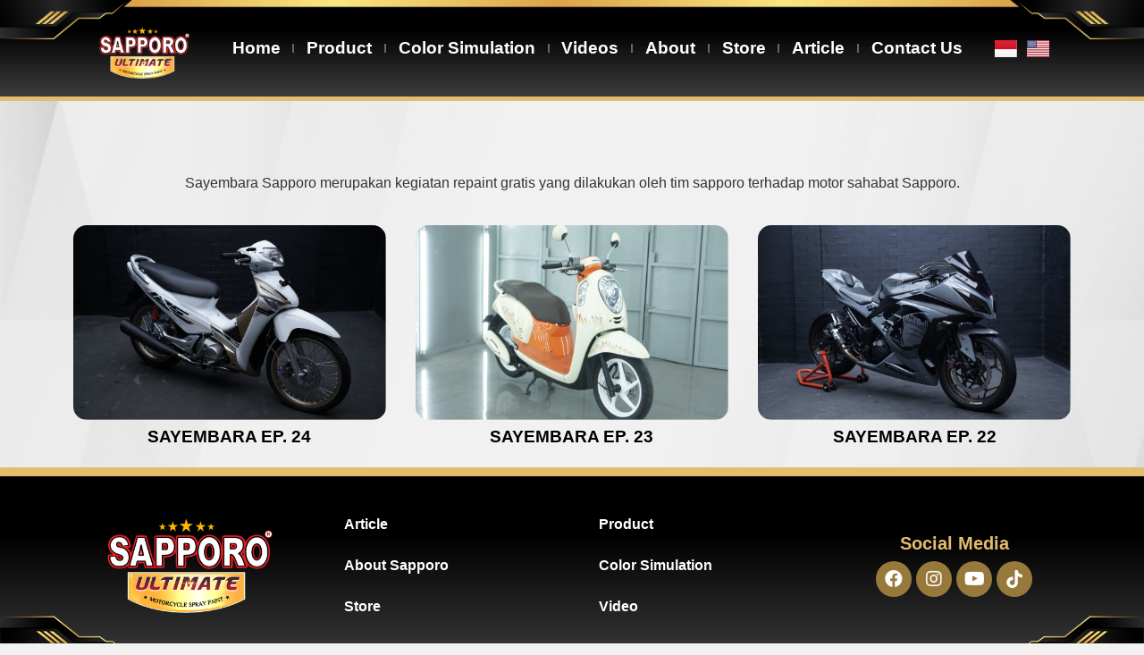

--- FILE ---
content_type: text/html; charset=UTF-8
request_url: https://sapporoultimate.co.id/en/category_event/giveaway-en/
body_size: 24592
content:
<!doctype html><html lang="en-US"><head><script data-no-optimize="1">var litespeed_docref=sessionStorage.getItem("litespeed_docref");litespeed_docref&&(Object.defineProperty(document,"referrer",{get:function(){return litespeed_docref}}),sessionStorage.removeItem("litespeed_docref"));</script> <meta charset="UTF-8"><link data-optimized="2" rel="stylesheet" href="https://sapporoultimate.co.id/wp-content/litespeed/css/98f53e274889399617d0be7d7c0754c9.css?ver=9222b" /><meta name="viewport" content="width=device-width, initial-scale=1"><link rel="profile" href="https://gmpg.org/xfn/11"><title>Give Away Sapporo 2022 EN &#8211; Sapporo Ultimate</title><meta name='robots' content='max-image-preview:large' /><link rel="alternate" href="https://sapporoultimate.co.id/category_event/giveaway/" hreflang="id" /><link rel="alternate" href="https://sapporoultimate.co.id/en/category_event/giveaway-en/" hreflang="en" /><link rel="alternate" type="application/rss+xml" title="Sapporo Ultimate &raquo; Feed" href="https://sapporoultimate.co.id/en/feed/" /><link rel="alternate" type="application/rss+xml" title="Sapporo Ultimate &raquo; Comments Feed" href="https://sapporoultimate.co.id/en/comments/feed/" /><link rel="alternate" type="application/rss+xml" title="Sapporo Ultimate &raquo; Give Away Sapporo 2022 EN Category Event Feed" href="https://sapporoultimate.co.id/en/category_event/giveaway-en/feed/" /><style id='wp-img-auto-sizes-contain-inline-css'>img:is([sizes=auto i],[sizes^="auto," i]){contain-intrinsic-size:3000px 1500px}
/*# sourceURL=wp-img-auto-sizes-contain-inline-css */</style><style id='global-styles-inline-css'>:root{--wp--preset--aspect-ratio--square: 1;--wp--preset--aspect-ratio--4-3: 4/3;--wp--preset--aspect-ratio--3-4: 3/4;--wp--preset--aspect-ratio--3-2: 3/2;--wp--preset--aspect-ratio--2-3: 2/3;--wp--preset--aspect-ratio--16-9: 16/9;--wp--preset--aspect-ratio--9-16: 9/16;--wp--preset--color--black: #000000;--wp--preset--color--cyan-bluish-gray: #abb8c3;--wp--preset--color--white: #ffffff;--wp--preset--color--pale-pink: #f78da7;--wp--preset--color--vivid-red: #cf2e2e;--wp--preset--color--luminous-vivid-orange: #ff6900;--wp--preset--color--luminous-vivid-amber: #fcb900;--wp--preset--color--light-green-cyan: #7bdcb5;--wp--preset--color--vivid-green-cyan: #00d084;--wp--preset--color--pale-cyan-blue: #8ed1fc;--wp--preset--color--vivid-cyan-blue: #0693e3;--wp--preset--color--vivid-purple: #9b51e0;--wp--preset--gradient--vivid-cyan-blue-to-vivid-purple: linear-gradient(135deg,rgb(6,147,227) 0%,rgb(155,81,224) 100%);--wp--preset--gradient--light-green-cyan-to-vivid-green-cyan: linear-gradient(135deg,rgb(122,220,180) 0%,rgb(0,208,130) 100%);--wp--preset--gradient--luminous-vivid-amber-to-luminous-vivid-orange: linear-gradient(135deg,rgb(252,185,0) 0%,rgb(255,105,0) 100%);--wp--preset--gradient--luminous-vivid-orange-to-vivid-red: linear-gradient(135deg,rgb(255,105,0) 0%,rgb(207,46,46) 100%);--wp--preset--gradient--very-light-gray-to-cyan-bluish-gray: linear-gradient(135deg,rgb(238,238,238) 0%,rgb(169,184,195) 100%);--wp--preset--gradient--cool-to-warm-spectrum: linear-gradient(135deg,rgb(74,234,220) 0%,rgb(151,120,209) 20%,rgb(207,42,186) 40%,rgb(238,44,130) 60%,rgb(251,105,98) 80%,rgb(254,248,76) 100%);--wp--preset--gradient--blush-light-purple: linear-gradient(135deg,rgb(255,206,236) 0%,rgb(152,150,240) 100%);--wp--preset--gradient--blush-bordeaux: linear-gradient(135deg,rgb(254,205,165) 0%,rgb(254,45,45) 50%,rgb(107,0,62) 100%);--wp--preset--gradient--luminous-dusk: linear-gradient(135deg,rgb(255,203,112) 0%,rgb(199,81,192) 50%,rgb(65,88,208) 100%);--wp--preset--gradient--pale-ocean: linear-gradient(135deg,rgb(255,245,203) 0%,rgb(182,227,212) 50%,rgb(51,167,181) 100%);--wp--preset--gradient--electric-grass: linear-gradient(135deg,rgb(202,248,128) 0%,rgb(113,206,126) 100%);--wp--preset--gradient--midnight: linear-gradient(135deg,rgb(2,3,129) 0%,rgb(40,116,252) 100%);--wp--preset--font-size--small: 13px;--wp--preset--font-size--medium: 20px;--wp--preset--font-size--large: 36px;--wp--preset--font-size--x-large: 42px;--wp--preset--spacing--20: 0.44rem;--wp--preset--spacing--30: 0.67rem;--wp--preset--spacing--40: 1rem;--wp--preset--spacing--50: 1.5rem;--wp--preset--spacing--60: 2.25rem;--wp--preset--spacing--70: 3.38rem;--wp--preset--spacing--80: 5.06rem;--wp--preset--shadow--natural: 6px 6px 9px rgba(0, 0, 0, 0.2);--wp--preset--shadow--deep: 12px 12px 50px rgba(0, 0, 0, 0.4);--wp--preset--shadow--sharp: 6px 6px 0px rgba(0, 0, 0, 0.2);--wp--preset--shadow--outlined: 6px 6px 0px -3px rgb(255, 255, 255), 6px 6px rgb(0, 0, 0);--wp--preset--shadow--crisp: 6px 6px 0px rgb(0, 0, 0);}:where(.is-layout-flex){gap: 0.5em;}:where(.is-layout-grid){gap: 0.5em;}body .is-layout-flex{display: flex;}.is-layout-flex{flex-wrap: wrap;align-items: center;}.is-layout-flex > :is(*, div){margin: 0;}body .is-layout-grid{display: grid;}.is-layout-grid > :is(*, div){margin: 0;}:where(.wp-block-columns.is-layout-flex){gap: 2em;}:where(.wp-block-columns.is-layout-grid){gap: 2em;}:where(.wp-block-post-template.is-layout-flex){gap: 1.25em;}:where(.wp-block-post-template.is-layout-grid){gap: 1.25em;}.has-black-color{color: var(--wp--preset--color--black) !important;}.has-cyan-bluish-gray-color{color: var(--wp--preset--color--cyan-bluish-gray) !important;}.has-white-color{color: var(--wp--preset--color--white) !important;}.has-pale-pink-color{color: var(--wp--preset--color--pale-pink) !important;}.has-vivid-red-color{color: var(--wp--preset--color--vivid-red) !important;}.has-luminous-vivid-orange-color{color: var(--wp--preset--color--luminous-vivid-orange) !important;}.has-luminous-vivid-amber-color{color: var(--wp--preset--color--luminous-vivid-amber) !important;}.has-light-green-cyan-color{color: var(--wp--preset--color--light-green-cyan) !important;}.has-vivid-green-cyan-color{color: var(--wp--preset--color--vivid-green-cyan) !important;}.has-pale-cyan-blue-color{color: var(--wp--preset--color--pale-cyan-blue) !important;}.has-vivid-cyan-blue-color{color: var(--wp--preset--color--vivid-cyan-blue) !important;}.has-vivid-purple-color{color: var(--wp--preset--color--vivid-purple) !important;}.has-black-background-color{background-color: var(--wp--preset--color--black) !important;}.has-cyan-bluish-gray-background-color{background-color: var(--wp--preset--color--cyan-bluish-gray) !important;}.has-white-background-color{background-color: var(--wp--preset--color--white) !important;}.has-pale-pink-background-color{background-color: var(--wp--preset--color--pale-pink) !important;}.has-vivid-red-background-color{background-color: var(--wp--preset--color--vivid-red) !important;}.has-luminous-vivid-orange-background-color{background-color: var(--wp--preset--color--luminous-vivid-orange) !important;}.has-luminous-vivid-amber-background-color{background-color: var(--wp--preset--color--luminous-vivid-amber) !important;}.has-light-green-cyan-background-color{background-color: var(--wp--preset--color--light-green-cyan) !important;}.has-vivid-green-cyan-background-color{background-color: var(--wp--preset--color--vivid-green-cyan) !important;}.has-pale-cyan-blue-background-color{background-color: var(--wp--preset--color--pale-cyan-blue) !important;}.has-vivid-cyan-blue-background-color{background-color: var(--wp--preset--color--vivid-cyan-blue) !important;}.has-vivid-purple-background-color{background-color: var(--wp--preset--color--vivid-purple) !important;}.has-black-border-color{border-color: var(--wp--preset--color--black) !important;}.has-cyan-bluish-gray-border-color{border-color: var(--wp--preset--color--cyan-bluish-gray) !important;}.has-white-border-color{border-color: var(--wp--preset--color--white) !important;}.has-pale-pink-border-color{border-color: var(--wp--preset--color--pale-pink) !important;}.has-vivid-red-border-color{border-color: var(--wp--preset--color--vivid-red) !important;}.has-luminous-vivid-orange-border-color{border-color: var(--wp--preset--color--luminous-vivid-orange) !important;}.has-luminous-vivid-amber-border-color{border-color: var(--wp--preset--color--luminous-vivid-amber) !important;}.has-light-green-cyan-border-color{border-color: var(--wp--preset--color--light-green-cyan) !important;}.has-vivid-green-cyan-border-color{border-color: var(--wp--preset--color--vivid-green-cyan) !important;}.has-pale-cyan-blue-border-color{border-color: var(--wp--preset--color--pale-cyan-blue) !important;}.has-vivid-cyan-blue-border-color{border-color: var(--wp--preset--color--vivid-cyan-blue) !important;}.has-vivid-purple-border-color{border-color: var(--wp--preset--color--vivid-purple) !important;}.has-vivid-cyan-blue-to-vivid-purple-gradient-background{background: var(--wp--preset--gradient--vivid-cyan-blue-to-vivid-purple) !important;}.has-light-green-cyan-to-vivid-green-cyan-gradient-background{background: var(--wp--preset--gradient--light-green-cyan-to-vivid-green-cyan) !important;}.has-luminous-vivid-amber-to-luminous-vivid-orange-gradient-background{background: var(--wp--preset--gradient--luminous-vivid-amber-to-luminous-vivid-orange) !important;}.has-luminous-vivid-orange-to-vivid-red-gradient-background{background: var(--wp--preset--gradient--luminous-vivid-orange-to-vivid-red) !important;}.has-very-light-gray-to-cyan-bluish-gray-gradient-background{background: var(--wp--preset--gradient--very-light-gray-to-cyan-bluish-gray) !important;}.has-cool-to-warm-spectrum-gradient-background{background: var(--wp--preset--gradient--cool-to-warm-spectrum) !important;}.has-blush-light-purple-gradient-background{background: var(--wp--preset--gradient--blush-light-purple) !important;}.has-blush-bordeaux-gradient-background{background: var(--wp--preset--gradient--blush-bordeaux) !important;}.has-luminous-dusk-gradient-background{background: var(--wp--preset--gradient--luminous-dusk) !important;}.has-pale-ocean-gradient-background{background: var(--wp--preset--gradient--pale-ocean) !important;}.has-electric-grass-gradient-background{background: var(--wp--preset--gradient--electric-grass) !important;}.has-midnight-gradient-background{background: var(--wp--preset--gradient--midnight) !important;}.has-small-font-size{font-size: var(--wp--preset--font-size--small) !important;}.has-medium-font-size{font-size: var(--wp--preset--font-size--medium) !important;}.has-large-font-size{font-size: var(--wp--preset--font-size--large) !important;}.has-x-large-font-size{font-size: var(--wp--preset--font-size--x-large) !important;}
/*# sourceURL=global-styles-inline-css */</style><style id='classic-theme-styles-inline-css'>/*! This file is auto-generated */
.wp-block-button__link{color:#fff;background-color:#32373c;border-radius:9999px;box-shadow:none;text-decoration:none;padding:calc(.667em + 2px) calc(1.333em + 2px);font-size:1.125em}.wp-block-file__button{background:#32373c;color:#fff;text-decoration:none}
/*# sourceURL=/wp-includes/css/classic-themes.min.css */</style> <script type="litespeed/javascript" data-src="https://sapporoultimate.co.id/wp-includes/js/jquery/jquery.min.js" id="jquery-core-js"></script> <script id="ecs_ajax_load-js-extra" type="litespeed/javascript">var ecs_ajax_params={"ajaxurl":"https://sapporoultimate.co.id/wp-admin/admin-ajax.php","posts":"{\"lang\":\"en\",\"category_event\":\"giveaway-en\",\"error\":\"\",\"m\":\"\",\"p\":0,\"post_parent\":\"\",\"subpost\":\"\",\"subpost_id\":\"\",\"attachment\":\"\",\"attachment_id\":0,\"name\":\"\",\"pagename\":\"\",\"page_id\":0,\"second\":\"\",\"minute\":\"\",\"hour\":\"\",\"day\":0,\"monthnum\":0,\"year\":0,\"w\":0,\"category_name\":\"\",\"tag\":\"\",\"cat\":\"\",\"tag_id\":\"\",\"author\":\"\",\"author_name\":\"\",\"feed\":\"\",\"tb\":\"\",\"paged\":0,\"meta_key\":\"\",\"meta_value\":\"\",\"preview\":\"\",\"s\":\"\",\"sentence\":\"\",\"title\":\"\",\"fields\":\"all\",\"menu_order\":\"\",\"embed\":\"\",\"category__in\":[],\"category__not_in\":[],\"category__and\":[],\"post__in\":[],\"post__not_in\":[],\"post_name__in\":[],\"tag__in\":[],\"tag__not_in\":[],\"tag__and\":[],\"tag_slug__in\":[],\"tag_slug__and\":[],\"post_parent__in\":[],\"post_parent__not_in\":[],\"author__in\":[],\"author__not_in\":[],\"search_columns\":[],\"ignore_sticky_posts\":false,\"suppress_filters\":false,\"cache_results\":true,\"update_post_term_cache\":true,\"update_menu_item_cache\":false,\"lazy_load_term_meta\":true,\"update_post_meta_cache\":true,\"post_type\":\"\",\"posts_per_page\":10,\"nopaging\":false,\"comments_per_page\":\"50\",\"no_found_rows\":false,\"taxonomy\":\"category_event\",\"term\":\"giveaway-en\",\"order\":\"DESC\"}"}</script> <link rel="https://api.w.org/" href="https://sapporoultimate.co.id/wp-json/" /><link rel="alternate" title="JSON" type="application/json" href="https://sapporoultimate.co.id/wp-json/wp/v2/category_event/120" /><link rel="EditURI" type="application/rsd+xml" title="RSD" href="https://sapporoultimate.co.id/xmlrpc.php?rsd" /><meta name="generator" content="WordPress 6.9" /><link
rel="stylesheet"
href="https://cdn.jsdelivr.net/npm/swiper@8/swiper-bundle.min.css"
/> <script type="litespeed/javascript" data-src="https://cdn.jsdelivr.net/npm/swiper@8/swiper-bundle.min.js"></script> <script type="litespeed/javascript">document.documentElement.className+=" js"</script> <link rel="icon" href="https://sapporoultimate.co.id/wp-content/uploads/2024/11/icon-site-1-150x150.png" sizes="32x32" /><link rel="icon" href="https://sapporoultimate.co.id/wp-content/uploads/2024/11/icon-site-1-300x300.png" sizes="192x192" /><link rel="apple-touch-icon" href="https://sapporoultimate.co.id/wp-content/uploads/2024/11/icon-site-1-300x300.png" /><meta name="msapplication-TileImage" content="https://sapporoultimate.co.id/wp-content/uploads/2024/11/icon-site-1-300x300.png" /><style id="wp-custom-css">.elementor-nav-menu--main .elementor-item.elementor-item-active a {
    color: #144536;
} {
    color: #FFD96A !important;
}</style></head><body class="archive tax-category_event term-giveaway-en term-120 wp-custom-logo wp-theme-hello-elementor wp-child-theme-hello-theme-child-master elementor-default elementor-template-full-width elementor-kit-37 elementor-page-2167"><a class="skip-link screen-reader-text" href="#content">Skip to content</a><nav data-elementor-type="header" data-elementor-id="45" class="elementor elementor-45 elementor-location-header"><div class="elementor-section-wrap"><section class="elementor-section elementor-top-section elementor-element elementor-element-eece236 elementor-section-full_width elementor-hidden-mobile elementor-hidden-tablet elementor-section-height-default elementor-section-height-default" data-id="eece236" data-element_type="section" data-settings="{&quot;background_background&quot;:&quot;gradient&quot;,&quot;motion_fx_motion_fx_scrolling&quot;:&quot;yes&quot;,&quot;sticky&quot;:&quot;top&quot;,&quot;animation&quot;:&quot;none&quot;,&quot;motion_fx_devices&quot;:[&quot;desktop&quot;,&quot;tablet&quot;,&quot;mobile&quot;],&quot;sticky_on&quot;:[&quot;desktop&quot;,&quot;tablet&quot;,&quot;mobile&quot;],&quot;sticky_offset&quot;:0,&quot;sticky_effects_offset&quot;:0}"><div class="elementor-background-overlay"></div><div class="elementor-container elementor-column-gap-default"><div class="elementor-row"><div class="elementor-column elementor-col-100 elementor-top-column elementor-element elementor-element-4f54c44" data-id="4f54c44" data-element_type="column"><div class="elementor-column-wrap elementor-element-populated"><div class="elementor-widget-wrap"><section class="elementor-section elementor-inner-section elementor-element elementor-element-14df4c1 elementor-section-full_width elementor-section-content-middle elementor-section-height-default elementor-section-height-default" data-id="14df4c1" data-element_type="section"><div class="elementor-container elementor-column-gap-no"><div class="elementor-row"><div class="elementor-column elementor-col-33 elementor-inner-column elementor-element elementor-element-f9afb60" data-id="f9afb60" data-element_type="column"><div class="elementor-column-wrap elementor-element-populated"><div class="elementor-widget-wrap"><div class="elementor-element elementor-element-6413ba0 elementor-widget elementor-widget-theme-site-logo elementor-widget-image" data-id="6413ba0" data-element_type="widget" data-widget_type="theme-site-logo.default"><div class="elementor-widget-container"><div class="elementor-image">
<a href="https://sapporoultimate.co.id/en/homepage/">
<img data-lazyloaded="1" src="[data-uri]" width="300" height="172" data-src="https://sapporoultimate.co.id/wp-content/uploads/2022/07/Logo-Sapporo-Small-300x172.png" class="attachment-medium size-medium" alt="" data-srcset="https://sapporoultimate.co.id/wp-content/uploads/2022/07/Logo-Sapporo-Small-300x172.png 300w, https://sapporoultimate.co.id/wp-content/uploads/2022/07/Logo-Sapporo-Small.png 320w" data-sizes="(max-width: 300px) 100vw, 300px" />								</a></div></div></div></div></div></div><div class="elementor-column elementor-col-33 elementor-inner-column elementor-element elementor-element-f5bf77a" data-id="f5bf77a" data-element_type="column"><div class="elementor-column-wrap elementor-element-populated"><div class="elementor-widget-wrap"><div class="elementor-element elementor-element-ad4bd5a elementor-nav-menu__align-justify elementor-nav-menu--dropdown-none elementor-widget elementor-widget-nav-menu" data-id="ad4bd5a" data-element_type="widget" data-settings="{&quot;layout&quot;:&quot;horizontal&quot;,&quot;submenu_icon&quot;:{&quot;value&quot;:&quot;&lt;i class=\&quot;fas fa-caret-down\&quot;&gt;&lt;\/i&gt;&quot;,&quot;library&quot;:&quot;fa-solid&quot;}}" data-widget_type="nav-menu.default"><div class="elementor-widget-container"><nav migration_allowed="1" migrated="0" role="navigation" class="elementor-nav-menu--main elementor-nav-menu__container elementor-nav-menu--layout-horizontal e--pointer-underline e--animation-fade"><ul id="menu-1-ad4bd5a" class="elementor-nav-menu"><li class="menu-item menu-item-type-post_type menu-item-object-page menu-item-home menu-item-2844"><a href="https://sapporoultimate.co.id/en/homepage/" class="elementor-item">Home</a></li><li class="menu-item menu-item-type-post_type menu-item-object-page menu-item-9358"><a href="https://sapporoultimate.co.id/en/product/" class="elementor-item">Product</a></li><li class="menu-item menu-item-type-post_type menu-item-object-page menu-item-9302"><a href="https://sapporoultimate.co.id/en/color-simulation/" class="elementor-item">Color Simulation</a></li><li class="menu-item menu-item-type-custom menu-item-object-custom menu-item-4345"><a href="https://sapporoultimate.co.id/en/video/" class="elementor-item">Videos</a></li><li class="menu-item menu-item-type-post_type menu-item-object-page menu-item-1582"><a href="https://sapporoultimate.co.id/en/about-sapporo/" class="elementor-item">About</a></li><li class="menu-item menu-item-type-post_type menu-item-object-page menu-item-1664"><a href="https://sapporoultimate.co.id/en/store/" class="elementor-item">Store</a></li><li class="menu-item menu-item-type-post_type menu-item-object-page menu-item-has-children menu-item-1625"><a href="https://sapporoultimate.co.id/en/article/" class="elementor-item">Article</a><ul class="sub-menu elementor-nav-menu--dropdown"><li class="menu-item menu-item-type-post_type menu-item-object-page menu-item-1626"><a href="https://sapporoultimate.co.id/en/article/why-sapporo-en/" class="elementor-sub-item">Why Sapporo</a></li><li class="menu-item menu-item-type-taxonomy menu-item-object-category menu-item-15015"><a href="https://sapporoultimate.co.id/category/news/" class="elementor-sub-item">News</a></li><li class="menu-item menu-item-type-post_type menu-item-object-page menu-item-3497"><a href="https://sapporoultimate.co.id/en/article/event/" class="elementor-sub-item">Event</a></li><li class="menu-item menu-item-type-post_type menu-item-object-page menu-item-2767"><a href="https://sapporoultimate.co.id/en/article/tips-helpful/" class="elementor-sub-item">Tips Helpful</a></li></ul></li><li class="menu-item menu-item-type-post_type menu-item-object-page menu-item-1591"><a href="https://sapporoultimate.co.id/en/contact-en/" class="elementor-item">Contact Us</a></li></ul></nav><div class="elementor-menu-toggle" role="button" tabindex="0" aria-label="Menu Toggle" aria-expanded="false">
<i aria-hidden="true" role="presentation" class="elementor-menu-toggle__icon--open eicon-menu-bar"></i><i aria-hidden="true" role="presentation" class="elementor-menu-toggle__icon--close eicon-close"></i>			<span class="elementor-screen-only">Menu</span></div><nav class="elementor-nav-menu--dropdown elementor-nav-menu__container" role="navigation" aria-hidden="true"><ul id="menu-2-ad4bd5a" class="elementor-nav-menu"><li class="menu-item menu-item-type-post_type menu-item-object-page menu-item-home menu-item-2844"><a href="https://sapporoultimate.co.id/en/homepage/" class="elementor-item" tabindex="-1">Home</a></li><li class="menu-item menu-item-type-post_type menu-item-object-page menu-item-9358"><a href="https://sapporoultimate.co.id/en/product/" class="elementor-item" tabindex="-1">Product</a></li><li class="menu-item menu-item-type-post_type menu-item-object-page menu-item-9302"><a href="https://sapporoultimate.co.id/en/color-simulation/" class="elementor-item" tabindex="-1">Color Simulation</a></li><li class="menu-item menu-item-type-custom menu-item-object-custom menu-item-4345"><a href="https://sapporoultimate.co.id/en/video/" class="elementor-item" tabindex="-1">Videos</a></li><li class="menu-item menu-item-type-post_type menu-item-object-page menu-item-1582"><a href="https://sapporoultimate.co.id/en/about-sapporo/" class="elementor-item" tabindex="-1">About</a></li><li class="menu-item menu-item-type-post_type menu-item-object-page menu-item-1664"><a href="https://sapporoultimate.co.id/en/store/" class="elementor-item" tabindex="-1">Store</a></li><li class="menu-item menu-item-type-post_type menu-item-object-page menu-item-has-children menu-item-1625"><a href="https://sapporoultimate.co.id/en/article/" class="elementor-item" tabindex="-1">Article</a><ul class="sub-menu elementor-nav-menu--dropdown"><li class="menu-item menu-item-type-post_type menu-item-object-page menu-item-1626"><a href="https://sapporoultimate.co.id/en/article/why-sapporo-en/" class="elementor-sub-item" tabindex="-1">Why Sapporo</a></li><li class="menu-item menu-item-type-taxonomy menu-item-object-category menu-item-15015"><a href="https://sapporoultimate.co.id/category/news/" class="elementor-sub-item" tabindex="-1">News</a></li><li class="menu-item menu-item-type-post_type menu-item-object-page menu-item-3497"><a href="https://sapporoultimate.co.id/en/article/event/" class="elementor-sub-item" tabindex="-1">Event</a></li><li class="menu-item menu-item-type-post_type menu-item-object-page menu-item-2767"><a href="https://sapporoultimate.co.id/en/article/tips-helpful/" class="elementor-sub-item" tabindex="-1">Tips Helpful</a></li></ul></li><li class="menu-item menu-item-type-post_type menu-item-object-page menu-item-1591"><a href="https://sapporoultimate.co.id/en/contact-en/" class="elementor-item" tabindex="-1">Contact Us</a></li></ul></nav></div></div></div></div></div><div class="elementor-column elementor-col-33 elementor-inner-column elementor-element elementor-element-a0534a9" data-id="a0534a9" data-element_type="column"><div class="elementor-column-wrap elementor-element-populated"><div class="elementor-widget-wrap"><div class="elementor-element elementor-element-9595459 cpel-switcher--align-center cpel-switcher--layout-horizontal cpel-switcher--aspect-ratio-43 elementor-widget elementor-widget-polylang-language-switcher" data-id="9595459" data-element_type="widget" data-widget_type="polylang-language-switcher.default"><div class="elementor-widget-container"><nav class="cpel-switcher__nav"><ul class="cpel-switcher__list"><li class="cpel-switcher__lang"><a lang="id-ID" hreflang="id-ID" href="https://sapporoultimate.co.id/category_event/giveaway/"><span class="cpel-switcher__flag cpel-switcher__flag--id"><img src="data:image/svg+xml;utf8,%3Csvg width='21' height='15' xmlns='http://www.w3.org/2000/svg'%3E%3Cdefs%3E%3ClinearGradient x1='50%' y1='0%' x2='50%' y2='100%' id='a'%3E%3Cstop stop-color='%23FFF' offset='0%'/%3E%3Cstop stop-color='%23F0F0F0' offset='100%'/%3E%3C/linearGradient%3E%3ClinearGradient x1='50%' y1='0%' x2='50%' y2='100%' id='b'%3E%3Cstop stop-color='%23E12237' offset='0%'/%3E%3Cstop stop-color='%23CE1126' offset='100%'/%3E%3C/linearGradient%3E%3C/defs%3E%3Cg fill='none' fill-rule='evenodd'%3E%3Cpath fill='url(%23a)' d='M0 0h21v15H0z'/%3E%3Cpath fill='url(%23b)' d='M0 0h21v8H0z'/%3E%3Cpath fill='url(%23a)' d='M0 8h21v7H0z'/%3E%3C/g%3E%3C/svg%3E" alt="Bahasa Indonesia" /></span></a></li><li class="cpel-switcher__lang cpel-switcher__lang--active"><a lang="en-US" hreflang="en-US" href="https://sapporoultimate.co.id/en/category_event/giveaway-en/"><span class="cpel-switcher__flag cpel-switcher__flag--us"><img src="data:image/svg+xml;utf8,%3Csvg width='21' height='15' xmlns='http://www.w3.org/2000/svg'%3E%3Cdefs%3E%3ClinearGradient x1='50%' y1='0%' x2='50%' y2='100%' id='a'%3E%3Cstop stop-color='%23FFF' offset='0%'/%3E%3Cstop stop-color='%23F0F0F0' offset='100%'/%3E%3C/linearGradient%3E%3ClinearGradient x1='50%' y1='0%' x2='50%' y2='100%' id='b'%3E%3Cstop stop-color='%23D02F44' offset='0%'/%3E%3Cstop stop-color='%23B12537' offset='100%'/%3E%3C/linearGradient%3E%3ClinearGradient x1='50%' y1='0%' x2='50%' y2='100%' id='c'%3E%3Cstop stop-color='%2346467F' offset='0%'/%3E%3Cstop stop-color='%233C3C6D' offset='100%'/%3E%3C/linearGradient%3E%3C/defs%3E%3Cg fill='none' fill-rule='evenodd'%3E%3Cpath fill='url(%23a)' d='M0 0h21v15H0z'/%3E%3Cpath d='M0 0h21v1H0V0zm0 2h21v1H0V2zm0 2h21v1H0V4zm0 2h21v1H0V6zm0 2h21v1H0V8zm0 2h21v1H0v-1zm0 2h21v1H0v-1zm0 2h21v1H0v-1z' fill='url(%23b)'/%3E%3Cpath fill='url(%23c)' d='M0 0h9v7H0z'/%3E%3Cpath d='M1.5 2a.5.5 0 110-1 .5.5 0 010 1zm2 0a.5.5 0 110-1 .5.5 0 010 1zm2 0a.5.5 0 110-1 .5.5 0 010 1zm2 0a.5.5 0 110-1 .5.5 0 010 1zm-5 1a.5.5 0 110-1 .5.5 0 010 1zm2 0a.5.5 0 110-1 .5.5 0 010 1zm2 0a.5.5 0 110-1 .5.5 0 010 1zm1 1a.5.5 0 110-1 .5.5 0 010 1zm-2 0a.5.5 0 110-1 .5.5 0 010 1zm-2 0a.5.5 0 110-1 .5.5 0 010 1zm-2 0a.5.5 0 110-1 .5.5 0 010 1zm1 1a.5.5 0 110-1 .5.5 0 010 1zm2 0a.5.5 0 110-1 .5.5 0 010 1zm2 0a.5.5 0 110-1 .5.5 0 010 1zm1 1a.5.5 0 110-1 .5.5 0 010 1zm-2 0a.5.5 0 110-1 .5.5 0 010 1zm-2 0a.5.5 0 110-1 .5.5 0 010 1zm-2 0a.5.5 0 110-1 .5.5 0 010 1z' fill='url(%23a)'/%3E%3C/g%3E%3C/svg%3E" alt="English" /></span></a></li></ul></nav></div></div></div></div></div></div></div></section></div></div></div></div></div></section><section class="elementor-section elementor-top-section elementor-element elementor-element-9eb98d4 elementor-section-full_width elementor-hidden-desktop elementor-section-height-default elementor-section-height-default" data-id="9eb98d4" data-element_type="section" data-settings="{&quot;background_background&quot;:&quot;gradient&quot;,&quot;sticky&quot;:&quot;top&quot;,&quot;animation&quot;:&quot;none&quot;,&quot;sticky_on&quot;:[&quot;mobile&quot;],&quot;sticky_offset&quot;:0,&quot;sticky_effects_offset&quot;:0}"><div class="elementor-container elementor-column-gap-default"><div class="elementor-row"><div class="elementor-column elementor-col-100 elementor-top-column elementor-element elementor-element-51a32e4" data-id="51a32e4" data-element_type="column"><div class="elementor-column-wrap elementor-element-populated"><div class="elementor-widget-wrap"><section class="elementor-section elementor-inner-section elementor-element elementor-element-657ebd5 elementor-section-full_width elementor-section-content-middle elementor-section-height-default elementor-section-height-default" data-id="657ebd5" data-element_type="section"><div class="elementor-container elementor-column-gap-no"><div class="elementor-row"><div class="elementor-column elementor-col-33 elementor-inner-column elementor-element elementor-element-1317b09" data-id="1317b09" data-element_type="column"><div class="elementor-column-wrap elementor-element-populated"><div class="elementor-widget-wrap"><div class="elementor-element elementor-element-148dc70 elementor-nav-menu--stretch elementor-nav-menu__text-align-aside elementor-nav-menu--toggle elementor-nav-menu--burger elementor-widget elementor-widget-nav-menu" data-id="148dc70" data-element_type="widget" data-settings="{&quot;layout&quot;:&quot;dropdown&quot;,&quot;full_width&quot;:&quot;stretch&quot;,&quot;submenu_icon&quot;:{&quot;value&quot;:&quot;&lt;i class=\&quot;fas fa-caret-down\&quot;&gt;&lt;\/i&gt;&quot;,&quot;library&quot;:&quot;fa-solid&quot;},&quot;toggle&quot;:&quot;burger&quot;}" data-widget_type="nav-menu.default"><div class="elementor-widget-container"><div class="elementor-menu-toggle" role="button" tabindex="0" aria-label="Menu Toggle" aria-expanded="false">
<i aria-hidden="true" role="presentation" class="elementor-menu-toggle__icon--open eicon-menu-bar"></i><i aria-hidden="true" role="presentation" class="elementor-menu-toggle__icon--close eicon-close"></i>			<span class="elementor-screen-only">Menu</span></div><nav class="elementor-nav-menu--dropdown elementor-nav-menu__container" role="navigation" aria-hidden="true"><ul id="menu-2-148dc70" class="elementor-nav-menu"><li class="menu-item menu-item-type-post_type menu-item-object-page menu-item-home menu-item-2844"><a href="https://sapporoultimate.co.id/en/homepage/" class="elementor-item" tabindex="-1">Home</a></li><li class="menu-item menu-item-type-post_type menu-item-object-page menu-item-9358"><a href="https://sapporoultimate.co.id/en/product/" class="elementor-item" tabindex="-1">Product</a></li><li class="menu-item menu-item-type-post_type menu-item-object-page menu-item-9302"><a href="https://sapporoultimate.co.id/en/color-simulation/" class="elementor-item" tabindex="-1">Color Simulation</a></li><li class="menu-item menu-item-type-custom menu-item-object-custom menu-item-4345"><a href="https://sapporoultimate.co.id/en/video/" class="elementor-item" tabindex="-1">Videos</a></li><li class="menu-item menu-item-type-post_type menu-item-object-page menu-item-1582"><a href="https://sapporoultimate.co.id/en/about-sapporo/" class="elementor-item" tabindex="-1">About</a></li><li class="menu-item menu-item-type-post_type menu-item-object-page menu-item-1664"><a href="https://sapporoultimate.co.id/en/store/" class="elementor-item" tabindex="-1">Store</a></li><li class="menu-item menu-item-type-post_type menu-item-object-page menu-item-has-children menu-item-1625"><a href="https://sapporoultimate.co.id/en/article/" class="elementor-item" tabindex="-1">Article</a><ul class="sub-menu elementor-nav-menu--dropdown"><li class="menu-item menu-item-type-post_type menu-item-object-page menu-item-1626"><a href="https://sapporoultimate.co.id/en/article/why-sapporo-en/" class="elementor-sub-item" tabindex="-1">Why Sapporo</a></li><li class="menu-item menu-item-type-taxonomy menu-item-object-category menu-item-15015"><a href="https://sapporoultimate.co.id/category/news/" class="elementor-sub-item" tabindex="-1">News</a></li><li class="menu-item menu-item-type-post_type menu-item-object-page menu-item-3497"><a href="https://sapporoultimate.co.id/en/article/event/" class="elementor-sub-item" tabindex="-1">Event</a></li><li class="menu-item menu-item-type-post_type menu-item-object-page menu-item-2767"><a href="https://sapporoultimate.co.id/en/article/tips-helpful/" class="elementor-sub-item" tabindex="-1">Tips Helpful</a></li></ul></li><li class="menu-item menu-item-type-post_type menu-item-object-page menu-item-1591"><a href="https://sapporoultimate.co.id/en/contact-en/" class="elementor-item" tabindex="-1">Contact Us</a></li></ul></nav></div></div></div></div></div><div class="elementor-column elementor-col-33 elementor-inner-column elementor-element elementor-element-8666e6b" data-id="8666e6b" data-element_type="column"><div class="elementor-column-wrap elementor-element-populated"><div class="elementor-widget-wrap"><div class="elementor-element elementor-element-d4fabc7 elementor-widget elementor-widget-theme-site-logo elementor-widget-image" data-id="d4fabc7" data-element_type="widget" data-widget_type="theme-site-logo.default"><div class="elementor-widget-container"><div class="elementor-image">
<a href="https://sapporoultimate.co.id/en/homepage/">
<img data-lazyloaded="1" src="[data-uri]" width="300" height="172" data-src="https://sapporoultimate.co.id/wp-content/uploads/2022/07/Logo-Sapporo-Small-300x172.png" class="attachment-medium size-medium" alt="" data-srcset="https://sapporoultimate.co.id/wp-content/uploads/2022/07/Logo-Sapporo-Small-300x172.png 300w, https://sapporoultimate.co.id/wp-content/uploads/2022/07/Logo-Sapporo-Small.png 320w" data-sizes="(max-width: 300px) 100vw, 300px" />								</a></div></div></div></div></div></div><div class="elementor-column elementor-col-33 elementor-inner-column elementor-element elementor-element-775282f" data-id="775282f" data-element_type="column"><div class="elementor-column-wrap elementor-element-populated"><div class="elementor-widget-wrap"><div style="--langs:1" class="elementor-element elementor-element-b8ca93a cpel-switcher--align-left cpel-switcher--layout-dropdown cpel-switcher--drop-on-click cpel-switcher--drop-to-down cpel-switcher--aspect-ratio-43 elementor-widget elementor-widget-polylang-language-switcher" data-id="b8ca93a" data-element_type="widget" data-widget_type="polylang-language-switcher.default"><div class="elementor-widget-container"><nav class="cpel-switcher__nav"><div class="cpel-switcher__toggle cpel-switcher__lang" onclick="this.classList.toggle('cpel-switcher__toggle--on')"><a lang="en-US" hreflang="en-US" href="https://sapporoultimate.co.id/en/category_event/giveaway-en/"><span class="cpel-switcher__flag cpel-switcher__flag--us"><img src="data:image/svg+xml;utf8,%3Csvg width='21' height='15' xmlns='http://www.w3.org/2000/svg'%3E%3Cdefs%3E%3ClinearGradient x1='50%' y1='0%' x2='50%' y2='100%' id='a'%3E%3Cstop stop-color='%23FFF' offset='0%'/%3E%3Cstop stop-color='%23F0F0F0' offset='100%'/%3E%3C/linearGradient%3E%3ClinearGradient x1='50%' y1='0%' x2='50%' y2='100%' id='b'%3E%3Cstop stop-color='%23D02F44' offset='0%'/%3E%3Cstop stop-color='%23B12537' offset='100%'/%3E%3C/linearGradient%3E%3ClinearGradient x1='50%' y1='0%' x2='50%' y2='100%' id='c'%3E%3Cstop stop-color='%2346467F' offset='0%'/%3E%3Cstop stop-color='%233C3C6D' offset='100%'/%3E%3C/linearGradient%3E%3C/defs%3E%3Cg fill='none' fill-rule='evenodd'%3E%3Cpath fill='url(%23a)' d='M0 0h21v15H0z'/%3E%3Cpath d='M0 0h21v1H0V0zm0 2h21v1H0V2zm0 2h21v1H0V4zm0 2h21v1H0V6zm0 2h21v1H0V8zm0 2h21v1H0v-1zm0 2h21v1H0v-1zm0 2h21v1H0v-1z' fill='url(%23b)'/%3E%3Cpath fill='url(%23c)' d='M0 0h9v7H0z'/%3E%3Cpath d='M1.5 2a.5.5 0 110-1 .5.5 0 010 1zm2 0a.5.5 0 110-1 .5.5 0 010 1zm2 0a.5.5 0 110-1 .5.5 0 010 1zm2 0a.5.5 0 110-1 .5.5 0 010 1zm-5 1a.5.5 0 110-1 .5.5 0 010 1zm2 0a.5.5 0 110-1 .5.5 0 010 1zm2 0a.5.5 0 110-1 .5.5 0 010 1zm1 1a.5.5 0 110-1 .5.5 0 010 1zm-2 0a.5.5 0 110-1 .5.5 0 010 1zm-2 0a.5.5 0 110-1 .5.5 0 010 1zm-2 0a.5.5 0 110-1 .5.5 0 010 1zm1 1a.5.5 0 110-1 .5.5 0 010 1zm2 0a.5.5 0 110-1 .5.5 0 010 1zm2 0a.5.5 0 110-1 .5.5 0 010 1zm1 1a.5.5 0 110-1 .5.5 0 010 1zm-2 0a.5.5 0 110-1 .5.5 0 010 1zm-2 0a.5.5 0 110-1 .5.5 0 010 1zm-2 0a.5.5 0 110-1 .5.5 0 010 1z' fill='url(%23a)'/%3E%3C/g%3E%3C/svg%3E" alt="English" /></span><i class="cpel-switcher__icon fas fa-caret-down" aria-hidden="true"></i></a></div><ul class="cpel-switcher__list"><li class="cpel-switcher__lang"><a lang="id-ID" hreflang="id-ID" href="https://sapporoultimate.co.id/category_event/giveaway/"><span class="cpel-switcher__flag cpel-switcher__flag--id"><img src="data:image/svg+xml;utf8,%3Csvg width='21' height='15' xmlns='http://www.w3.org/2000/svg'%3E%3Cdefs%3E%3ClinearGradient x1='50%' y1='0%' x2='50%' y2='100%' id='a'%3E%3Cstop stop-color='%23FFF' offset='0%'/%3E%3Cstop stop-color='%23F0F0F0' offset='100%'/%3E%3C/linearGradient%3E%3ClinearGradient x1='50%' y1='0%' x2='50%' y2='100%' id='b'%3E%3Cstop stop-color='%23E12237' offset='0%'/%3E%3Cstop stop-color='%23CE1126' offset='100%'/%3E%3C/linearGradient%3E%3C/defs%3E%3Cg fill='none' fill-rule='evenodd'%3E%3Cpath fill='url(%23a)' d='M0 0h21v15H0z'/%3E%3Cpath fill='url(%23b)' d='M0 0h21v8H0z'/%3E%3Cpath fill='url(%23a)' d='M0 8h21v7H0z'/%3E%3C/g%3E%3C/svg%3E" alt="Bahasa Indonesia" /></span></a></li></ul></nav></div></div></div></div></div></div></div></section></div></div></div></div></div></section></div></nav><div data-elementor-type="archive" data-elementor-id="2167" class="elementor elementor-2167 elementor-location-archive"><div class="elementor-section-wrap"><section class="elementor-section elementor-top-section elementor-element elementor-element-0de88bd elementor-section-boxed elementor-section-height-default elementor-section-height-default" data-id="0de88bd" data-element_type="section"><div class="elementor-container elementor-column-gap-default"><div class="elementor-row"><div class="elementor-column elementor-col-100 elementor-top-column elementor-element elementor-element-9aa6528" data-id="9aa6528" data-element_type="column"><div class="elementor-column-wrap elementor-element-populated"><div class="elementor-widget-wrap"><div class="elementor-element elementor-element-fee0463 elementor-widget elementor-widget-spacer" data-id="fee0463" data-element_type="widget" data-widget_type="spacer.default"><div class="elementor-widget-container"><div class="elementor-spacer"><div class="elementor-spacer-inner"></div></div></div></div></div></div></div></div></div></section><section class="elementor-section elementor-top-section elementor-element elementor-element-c41d6a8 elementor-section-boxed elementor-section-height-default elementor-section-height-default" data-id="c41d6a8" data-element_type="section"><div class="elementor-container elementor-column-gap-default"><div class="elementor-row"><div class="elementor-column elementor-col-100 elementor-top-column elementor-element elementor-element-37d36a1" data-id="37d36a1" data-element_type="column"><div class="elementor-column-wrap elementor-element-populated"><div class="elementor-widget-wrap"><div class="elementor-element elementor-element-d5cc015 elementor-widget elementor-widget-text-editor" data-id="d5cc015" data-element_type="widget" data-widget_type="text-editor.default"><div class="elementor-widget-container"><div class="elementor-text-editor elementor-clearfix"><p>Sayembara Sapporo merupakan kegiatan repaint gratis yang dilakukan oleh tim sapporo terhadap motor sahabat Sapporo.</p></div></div></div></div></div></div></div></div></section><section class="elementor-section elementor-top-section elementor-element elementor-element-7a29e6d elementor-section-boxed elementor-section-height-default elementor-section-height-default" data-id="7a29e6d" data-element_type="section"><div class="elementor-container elementor-column-gap-default"><div class="elementor-row"><div class="elementor-column elementor-col-100 elementor-top-column elementor-element elementor-element-5bbcefc" data-id="5bbcefc" data-element_type="column"><div class="elementor-column-wrap elementor-element-populated"><div class="elementor-widget-wrap"><div class="elementor-element elementor-element-efcad54 elementor-posts--thumbnail-top elementor-grid-3 elementor-grid-tablet-2 elementor-grid-mobile-1 elementor-widget elementor-widget-posts" data-id="efcad54" data-element_type="widget" data-settings="{&quot;custom_columns&quot;:&quot;3&quot;,&quot;custom_columns_tablet&quot;:&quot;2&quot;,&quot;custom_columns_mobile&quot;:&quot;1&quot;,&quot;custom_row_gap&quot;:{&quot;unit&quot;:&quot;px&quot;,&quot;size&quot;:35,&quot;sizes&quot;:[]},&quot;custom_row_gap_tablet&quot;:{&quot;unit&quot;:&quot;px&quot;,&quot;size&quot;:&quot;&quot;,&quot;sizes&quot;:[]},&quot;custom_row_gap_mobile&quot;:{&quot;unit&quot;:&quot;px&quot;,&quot;size&quot;:&quot;&quot;,&quot;sizes&quot;:[]}}" data-widget_type="posts.custom"><div class="elementor-widget-container"><div class="ecs-posts elementor-posts-container elementor-posts   elementor-grid elementor-posts--skin-custom" data-settings="{&quot;current_page&quot;:1,&quot;max_num_pages&quot;:3,&quot;load_method&quot;:&quot;&quot;,&quot;widget_id&quot;:&quot;efcad54&quot;,&quot;post_id&quot;:15268,&quot;theme_id&quot;:2167,&quot;change_url&quot;:false,&quot;reinit_js&quot;:false}"><article id="post-11986" class="elementor-post elementor-grid-item ecs-post-loop post-11986 event type-event status-publish has-post-thumbnail hentry category_event-sayembara-en"><div data-elementor-type="loop" data-elementor-id="400" class="elementor elementor-400 elementor-location-archive post-11986 event type-event status-publish has-post-thumbnail hentry category_event-sayembara-en"><div class="elementor-section-wrap"><section class="elementor-section elementor-top-section elementor-element elementor-element-7dc739c2 elementor-section-boxed elementor-section-height-default elementor-section-height-default" data-id="7dc739c2" data-element_type="section"><div class="elementor-container elementor-column-gap-default"><div class="elementor-row"><div class="elementor-column elementor-col-100 elementor-top-column elementor-element elementor-element-44bd9db9" data-id="44bd9db9" data-element_type="column" data-settings="{&quot;background_background&quot;:&quot;classic&quot;}"><div class="elementor-column-wrap elementor-element-populated"><div class="elementor-widget-wrap"><section class="elementor-section elementor-inner-section elementor-element elementor-element-411452ab elementor-section-boxed elementor-section-height-default elementor-section-height-default" data-id="411452ab" data-element_type="section"><div class="elementor-container elementor-column-gap-default"><div class="elementor-row"><div class="elementor-column elementor-col-100 elementor-inner-column elementor-element elementor-element-26313a5" data-id="26313a5" data-element_type="column" data-settings="{&quot;background_background&quot;:&quot;classic&quot;}"><div class="elementor-column-wrap elementor-element-populated"><div class="elementor-widget-wrap"><div class="elementor-element elementor-element-f937e38 elementor-widget elementor-widget-image" data-id="f937e38" data-element_type="widget" data-widget_type="image.default"><div class="elementor-widget-container"><div class="elementor-image">
<a href="https://sapporoultimate.co.id/en/event/sayembara-ep-24-2/">
<img data-lazyloaded="1" src="[data-uri]" width="495" height="309" data-src="https://sapporoultimate.co.id/wp-content/uploads/2023/03/thumb.png" class="attachment-large size-large" alt="" loading="lazy" data-srcset="https://sapporoultimate.co.id/wp-content/uploads/2023/03/thumb.png 495w, https://sapporoultimate.co.id/wp-content/uploads/2023/03/thumb-300x187.png 300w" data-sizes="auto, (max-width: 495px) 100vw, 495px" />								</a></div></div></div></div></div></div></div></div></section><section class="elementor-section elementor-inner-section elementor-element elementor-element-23b27784 elementor-section-boxed elementor-section-height-default elementor-section-height-default" data-id="23b27784" data-element_type="section"><div class="elementor-container elementor-column-gap-default"><div class="elementor-row"><div class="elementor-column elementor-col-100 elementor-inner-column elementor-element elementor-element-2ec3aaaa" data-id="2ec3aaaa" data-element_type="column" data-settings="{&quot;background_background&quot;:&quot;classic&quot;}"><div class="elementor-column-wrap elementor-element-populated"><div class="elementor-widget-wrap"><div class="elementor-element elementor-element-2997473a elementor-widget elementor-widget-heading" data-id="2997473a" data-element_type="widget" data-widget_type="heading.default"><div class="elementor-widget-container"><h2 class="elementor-heading-title elementor-size-default"><a href="https://sapporoultimate.co.id/en/event/sayembara-ep-24-2/">SAYEMBARA EP. 24</a></h2></div></div></div></div></div></div></div></section></div></div></div></div></div></section></div></div></article><article id="post-11604" class="elementor-post elementor-grid-item ecs-post-loop post-11604 event type-event status-publish has-post-thumbnail hentry category_event-sayembara-en"><div data-elementor-type="loop" data-elementor-id="400" class="elementor elementor-400 elementor-location-archive post-11604 event type-event status-publish has-post-thumbnail hentry category_event-sayembara-en"><div class="elementor-section-wrap"><section class="elementor-section elementor-top-section elementor-element elementor-element-7dc739c2 elementor-section-boxed elementor-section-height-default elementor-section-height-default" data-id="7dc739c2" data-element_type="section"><div class="elementor-container elementor-column-gap-default"><div class="elementor-row"><div class="elementor-column elementor-col-100 elementor-top-column elementor-element elementor-element-44bd9db9" data-id="44bd9db9" data-element_type="column" data-settings="{&quot;background_background&quot;:&quot;classic&quot;}"><div class="elementor-column-wrap elementor-element-populated"><div class="elementor-widget-wrap"><section class="elementor-section elementor-inner-section elementor-element elementor-element-411452ab elementor-section-boxed elementor-section-height-default elementor-section-height-default" data-id="411452ab" data-element_type="section"><div class="elementor-container elementor-column-gap-default"><div class="elementor-row"><div class="elementor-column elementor-col-100 elementor-inner-column elementor-element elementor-element-26313a5" data-id="26313a5" data-element_type="column" data-settings="{&quot;background_background&quot;:&quot;classic&quot;}"><div class="elementor-column-wrap elementor-element-populated"><div class="elementor-widget-wrap"><div class="elementor-element elementor-element-f937e38 elementor-widget elementor-widget-image" data-id="f937e38" data-element_type="widget" data-widget_type="image.default"><div class="elementor-widget-container"><div class="elementor-image">
<a href="https://sapporoultimate.co.id/en/event/sayembara-ep-23-2/">
<img data-lazyloaded="1" src="[data-uri]" width="495" height="309" data-src="https://sapporoultimate.co.id/wp-content/uploads/2023/01/thumb.png" class="attachment-large size-large" alt="" loading="lazy" data-srcset="https://sapporoultimate.co.id/wp-content/uploads/2023/01/thumb.png 495w, https://sapporoultimate.co.id/wp-content/uploads/2023/01/thumb-300x187.png 300w" data-sizes="auto, (max-width: 495px) 100vw, 495px" />								</a></div></div></div></div></div></div></div></div></section><section class="elementor-section elementor-inner-section elementor-element elementor-element-23b27784 elementor-section-boxed elementor-section-height-default elementor-section-height-default" data-id="23b27784" data-element_type="section"><div class="elementor-container elementor-column-gap-default"><div class="elementor-row"><div class="elementor-column elementor-col-100 elementor-inner-column elementor-element elementor-element-2ec3aaaa" data-id="2ec3aaaa" data-element_type="column" data-settings="{&quot;background_background&quot;:&quot;classic&quot;}"><div class="elementor-column-wrap elementor-element-populated"><div class="elementor-widget-wrap"><div class="elementor-element elementor-element-2997473a elementor-widget elementor-widget-heading" data-id="2997473a" data-element_type="widget" data-widget_type="heading.default"><div class="elementor-widget-container"><h2 class="elementor-heading-title elementor-size-default"><a href="https://sapporoultimate.co.id/en/event/sayembara-ep-23-2/">SAYEMBARA EP. 23</a></h2></div></div></div></div></div></div></div></section></div></div></div></div></div></section></div></div></article><article id="post-10631" class="elementor-post elementor-grid-item ecs-post-loop post-10631 event type-event status-publish has-post-thumbnail hentry category_event-sayembara-en"><div data-elementor-type="loop" data-elementor-id="400" class="elementor elementor-400 elementor-location-archive post-10631 event type-event status-publish has-post-thumbnail hentry category_event-sayembara-en"><div class="elementor-section-wrap"><section class="elementor-section elementor-top-section elementor-element elementor-element-7dc739c2 elementor-section-boxed elementor-section-height-default elementor-section-height-default" data-id="7dc739c2" data-element_type="section"><div class="elementor-container elementor-column-gap-default"><div class="elementor-row"><div class="elementor-column elementor-col-100 elementor-top-column elementor-element elementor-element-44bd9db9" data-id="44bd9db9" data-element_type="column" data-settings="{&quot;background_background&quot;:&quot;classic&quot;}"><div class="elementor-column-wrap elementor-element-populated"><div class="elementor-widget-wrap"><section class="elementor-section elementor-inner-section elementor-element elementor-element-411452ab elementor-section-boxed elementor-section-height-default elementor-section-height-default" data-id="411452ab" data-element_type="section"><div class="elementor-container elementor-column-gap-default"><div class="elementor-row"><div class="elementor-column elementor-col-100 elementor-inner-column elementor-element elementor-element-26313a5" data-id="26313a5" data-element_type="column" data-settings="{&quot;background_background&quot;:&quot;classic&quot;}"><div class="elementor-column-wrap elementor-element-populated"><div class="elementor-widget-wrap"><div class="elementor-element elementor-element-f937e38 elementor-widget elementor-widget-image" data-id="f937e38" data-element_type="widget" data-widget_type="image.default"><div class="elementor-widget-container"><div class="elementor-image">
<a href="https://sapporoultimate.co.id/en/event/sayembara-ep-22-2/">
<img data-lazyloaded="1" src="[data-uri]" width="495" height="309" data-src="https://sapporoultimate.co.id/wp-content/uploads/2022/11/thumb.jpg" class="attachment-large size-large" alt="" loading="lazy" data-srcset="https://sapporoultimate.co.id/wp-content/uploads/2022/11/thumb.jpg 495w, https://sapporoultimate.co.id/wp-content/uploads/2022/11/thumb-300x187.jpg 300w" data-sizes="auto, (max-width: 495px) 100vw, 495px" />								</a></div></div></div></div></div></div></div></div></section><section class="elementor-section elementor-inner-section elementor-element elementor-element-23b27784 elementor-section-boxed elementor-section-height-default elementor-section-height-default" data-id="23b27784" data-element_type="section"><div class="elementor-container elementor-column-gap-default"><div class="elementor-row"><div class="elementor-column elementor-col-100 elementor-inner-column elementor-element elementor-element-2ec3aaaa" data-id="2ec3aaaa" data-element_type="column" data-settings="{&quot;background_background&quot;:&quot;classic&quot;}"><div class="elementor-column-wrap elementor-element-populated"><div class="elementor-widget-wrap"><div class="elementor-element elementor-element-2997473a elementor-widget elementor-widget-heading" data-id="2997473a" data-element_type="widget" data-widget_type="heading.default"><div class="elementor-widget-container"><h2 class="elementor-heading-title elementor-size-default"><a href="https://sapporoultimate.co.id/en/event/sayembara-ep-22-2/">SAYEMBARA EP. 22</a></h2></div></div></div></div></div></div></div></section></div></div></div></div></div></section></div></div></article></div></div></div></div></div></div></div></div></section></div></div><div data-elementor-type="footer" data-elementor-id="1961" class="elementor elementor-1961 elementor-location-footer"><div class="elementor-section-wrap"><section class="elementor-section elementor-top-section elementor-element elementor-element-169a430 elementor-section-height-min-height elementor-hidden-mobile elementor-section-boxed elementor-section-height-default elementor-section-items-middle" data-id="169a430" data-element_type="section" data-settings="{&quot;background_background&quot;:&quot;gradient&quot;}"><div class="elementor-background-overlay"></div><div class="elementor-container elementor-column-gap-default"><div class="elementor-row"><div class="elementor-column elementor-col-25 elementor-top-column elementor-element elementor-element-fca8866" data-id="fca8866" data-element_type="column"><div class="elementor-column-wrap elementor-element-populated"><div class="elementor-widget-wrap"><div class="elementor-element elementor-element-e4307dd elementor-widget elementor-widget-theme-site-logo elementor-widget-image" data-id="e4307dd" data-element_type="widget" data-widget_type="theme-site-logo.default"><div class="elementor-widget-container"><div class="elementor-image">
<a href="https://sapporoultimate.co.id/en/homepage/">
<img data-lazyloaded="1" src="[data-uri]" width="320" height="183" data-src="https://sapporoultimate.co.id/wp-content/uploads/2022/07/Logo-Sapporo-Small.png" class="attachment-full size-full" alt="" loading="lazy" data-srcset="https://sapporoultimate.co.id/wp-content/uploads/2022/07/Logo-Sapporo-Small.png 320w, https://sapporoultimate.co.id/wp-content/uploads/2022/07/Logo-Sapporo-Small-300x172.png 300w" data-sizes="auto, (max-width: 320px) 100vw, 320px" />								</a></div></div></div></div></div></div><div class="elementor-column elementor-col-25 elementor-top-column elementor-element elementor-element-43d922a" data-id="43d922a" data-element_type="column"><div class="elementor-column-wrap elementor-element-populated"><div class="elementor-widget-wrap"><div class="elementor-element elementor-element-af13381 elementor-nav-menu--dropdown-none elementor-widget elementor-widget-nav-menu" data-id="af13381" data-element_type="widget" data-settings="{&quot;layout&quot;:&quot;vertical&quot;,&quot;submenu_icon&quot;:{&quot;value&quot;:&quot;&lt;i class=\&quot;fas fa-caret-down\&quot;&gt;&lt;\/i&gt;&quot;,&quot;library&quot;:&quot;fa-solid&quot;}}" data-widget_type="nav-menu.default"><div class="elementor-widget-container"><nav migration_allowed="1" migrated="0" role="navigation" class="elementor-nav-menu--main elementor-nav-menu__container elementor-nav-menu--layout-vertical e--pointer-underline e--animation-fade"><ul id="menu-1-af13381" class="elementor-nav-menu sm-vertical"><li class="menu-item menu-item-type-post_type menu-item-object-page menu-item-1952"><a href="https://sapporoultimate.co.id/en/article/" class="elementor-item">Article</a></li><li class="menu-item menu-item-type-post_type menu-item-object-page menu-item-1951"><a href="https://sapporoultimate.co.id/en/about-sapporo/" class="elementor-item">About Sapporo</a></li><li class="menu-item menu-item-type-post_type menu-item-object-page menu-item-1950"><a href="https://sapporoultimate.co.id/en/store/" class="elementor-item">Store</a></li></ul></nav><div class="elementor-menu-toggle" role="button" tabindex="0" aria-label="Menu Toggle" aria-expanded="false">
<i aria-hidden="true" role="presentation" class="elementor-menu-toggle__icon--open eicon-menu-bar"></i><i aria-hidden="true" role="presentation" class="elementor-menu-toggle__icon--close eicon-close"></i>			<span class="elementor-screen-only">Menu</span></div><nav class="elementor-nav-menu--dropdown elementor-nav-menu__container" role="navigation" aria-hidden="true"><ul id="menu-2-af13381" class="elementor-nav-menu sm-vertical"><li class="menu-item menu-item-type-post_type menu-item-object-page menu-item-1952"><a href="https://sapporoultimate.co.id/en/article/" class="elementor-item" tabindex="-1">Article</a></li><li class="menu-item menu-item-type-post_type menu-item-object-page menu-item-1951"><a href="https://sapporoultimate.co.id/en/about-sapporo/" class="elementor-item" tabindex="-1">About Sapporo</a></li><li class="menu-item menu-item-type-post_type menu-item-object-page menu-item-1950"><a href="https://sapporoultimate.co.id/en/store/" class="elementor-item" tabindex="-1">Store</a></li></ul></nav></div></div></div></div></div><div class="elementor-column elementor-col-25 elementor-top-column elementor-element elementor-element-87b08e2" data-id="87b08e2" data-element_type="column"><div class="elementor-column-wrap elementor-element-populated"><div class="elementor-widget-wrap"><div class="elementor-element elementor-element-126d70d elementor-nav-menu--dropdown-none elementor-widget elementor-widget-nav-menu" data-id="126d70d" data-element_type="widget" data-settings="{&quot;layout&quot;:&quot;vertical&quot;,&quot;submenu_icon&quot;:{&quot;value&quot;:&quot;&lt;i class=\&quot;fas fa-caret-down\&quot;&gt;&lt;\/i&gt;&quot;,&quot;library&quot;:&quot;fa-solid&quot;}}" data-widget_type="nav-menu.default"><div class="elementor-widget-container"><nav migration_allowed="1" migrated="0" role="navigation" class="elementor-nav-menu--main elementor-nav-menu__container elementor-nav-menu--layout-vertical e--pointer-underline e--animation-fade"><ul id="menu-1-126d70d" class="elementor-nav-menu sm-vertical"><li class="menu-item menu-item-type-post_type menu-item-object-page menu-item-9365"><a href="https://sapporoultimate.co.id/en/product/" class="elementor-item">Product</a></li><li class="menu-item menu-item-type-post_type menu-item-object-page menu-item-9366"><a href="https://sapporoultimate.co.id/en/color-simulation/" class="elementor-item">Color Simulation</a></li><li class="menu-item menu-item-type-post_type menu-item-object-page menu-item-1946"><a href="https://sapporoultimate.co.id/video/" class="elementor-item">Video</a></li></ul></nav><div class="elementor-menu-toggle" role="button" tabindex="0" aria-label="Menu Toggle" aria-expanded="false">
<i aria-hidden="true" role="presentation" class="elementor-menu-toggle__icon--open eicon-menu-bar"></i><i aria-hidden="true" role="presentation" class="elementor-menu-toggle__icon--close eicon-close"></i>			<span class="elementor-screen-only">Menu</span></div><nav class="elementor-nav-menu--dropdown elementor-nav-menu__container" role="navigation" aria-hidden="true"><ul id="menu-2-126d70d" class="elementor-nav-menu sm-vertical"><li class="menu-item menu-item-type-post_type menu-item-object-page menu-item-9365"><a href="https://sapporoultimate.co.id/en/product/" class="elementor-item" tabindex="-1">Product</a></li><li class="menu-item menu-item-type-post_type menu-item-object-page menu-item-9366"><a href="https://sapporoultimate.co.id/en/color-simulation/" class="elementor-item" tabindex="-1">Color Simulation</a></li><li class="menu-item menu-item-type-post_type menu-item-object-page menu-item-1946"><a href="https://sapporoultimate.co.id/video/" class="elementor-item" tabindex="-1">Video</a></li></ul></nav></div></div></div></div></div><div class="elementor-column elementor-col-25 elementor-top-column elementor-element elementor-element-d2f3a6e" data-id="d2f3a6e" data-element_type="column"><div class="elementor-column-wrap elementor-element-populated"><div class="elementor-widget-wrap"><div class="elementor-element elementor-element-d0eccb1 elementor-widget elementor-widget-heading" data-id="d0eccb1" data-element_type="widget" data-widget_type="heading.default"><div class="elementor-widget-container"><h5 class="elementor-heading-title elementor-size-default">Social Media</h5></div></div><div class="elementor-element elementor-element-99f64a0 elementor-shape-circle elementor-grid-0 e-grid-align-center elementor-widget elementor-widget-social-icons" data-id="99f64a0" data-element_type="widget" data-widget_type="social-icons.default"><div class="elementor-widget-container"><div class="elementor-social-icons-wrapper elementor-grid">
<span class="elementor-grid-item">
<a class="elementor-icon elementor-social-icon elementor-social-icon-facebook elementor-repeater-item-403b05b" href="https://www.facebook.com/sapporospraypaint/" target="_blank">
<span class="elementor-screen-only">Facebook</span>
<i class="fab fa-facebook"></i>					</a>
</span>
<span class="elementor-grid-item">
<a class="elementor-icon elementor-social-icon elementor-social-icon-instagram elementor-repeater-item-be3b432" href="https://www.instagram.com/sapporoultimate/" target="_blank">
<span class="elementor-screen-only">Instagram</span>
<i class="fab fa-instagram"></i>					</a>
</span>
<span class="elementor-grid-item">
<a class="elementor-icon elementor-social-icon elementor-social-icon-youtube elementor-repeater-item-244fc02" href="https://www.youtube.com/c/AnekaRagamSapporoSpray" target="_blank">
<span class="elementor-screen-only">Youtube</span>
<i class="fab fa-youtube"></i>					</a>
</span>
<span class="elementor-grid-item">
<a class="elementor-icon elementor-social-icon elementor-social-icon- elementor-repeater-item-91ad541" href="https://www.tiktok.com/@sapporo.ultimate" target="_blank">
<span class="elementor-screen-only"></span>
<svg xmlns="http://www.w3.org/2000/svg" width="24px" height="24px" viewBox="0 0 24 24"><title>TikTok icon</title><path d="M12.53.02C13.84 0 15.14.01 16.44 0c.08 1.53.63 3.09 1.75 4.17 1.12 1.11 2.7 1.62 4.24 1.79v4.03c-1.44-.05-2.89-.35-4.2-.97-.57-.26-1.1-.59-1.62-.93-.01 2.92.01 5.84-.02 8.75-.08 1.4-.54 2.79-1.35 3.94-1.31 1.92-3.58 3.17-5.91 3.21-1.43.08-2.86-.31-4.08-1.03-2.02-1.19-3.44-3.37-3.65-5.71-.02-.5-.03-1-.01-1.49.18-1.9 1.12-3.72 2.58-4.96 1.66-1.44 3.98-2.13 6.15-1.72.02 1.48-.04 2.96-.04 4.44-.99-.32-2.15-.23-3.02.37-.63.41-1.11 1.04-1.36 1.75-.21.51-.15 1.07-.14 1.61.24 1.64 1.82 3.02 3.5 2.87 1.12-.01 2.19-.66 2.77-1.61.19-.33.4-.67.41-1.06.1-1.79.06-3.57.07-5.36.01-4.03-.01-8.05.02-12.07z"></path></svg>					</a>
</span></div></div></div></div></div></div></div></div></section><section class="elementor-section elementor-top-section elementor-element elementor-element-20646a3 elementor-hidden-desktop elementor-hidden-tablet elementor-section-content-middle elementor-section-boxed elementor-section-height-default elementor-section-height-default" data-id="20646a3" data-element_type="section" data-settings="{&quot;background_background&quot;:&quot;classic&quot;,&quot;animation_mobile&quot;:&quot;fadeInUp&quot;}"><div class="elementor-container elementor-column-gap-default"><div class="elementor-row"><div class="elementor-column elementor-col-25 elementor-top-column elementor-element elementor-element-eaed868" data-id="eaed868" data-element_type="column"><div class="elementor-column-wrap elementor-element-populated"><div class="elementor-widget-wrap"><div class="elementor-element elementor-element-4de4229 elementor-widget elementor-widget-image" data-id="4de4229" data-element_type="widget" data-widget_type="image.default"><div class="elementor-widget-container"><div class="elementor-image">
<a href="https://sapporoultimate.co.id/en/homepage/">
<img data-lazyloaded="1" src="[data-uri]" width="800" height="798" data-src="https://sapporoultimate.co.id/wp-content/uploads/2022/07/HOME.png" class="attachment-large size-large" alt="" loading="lazy" data-srcset="https://sapporoultimate.co.id/wp-content/uploads/2022/07/HOME.png 887w, https://sapporoultimate.co.id/wp-content/uploads/2022/07/HOME-300x300.png 300w, https://sapporoultimate.co.id/wp-content/uploads/2022/07/HOME-150x150.png 150w, https://sapporoultimate.co.id/wp-content/uploads/2022/07/HOME-768x766.png 768w" data-sizes="auto, (max-width: 800px) 100vw, 800px" />								</a></div></div></div><div class="elementor-element elementor-element-e5f0487 elementor-widget elementor-widget-heading" data-id="e5f0487" data-element_type="widget" data-widget_type="heading.default"><div class="elementor-widget-container">
<span class="elementor-heading-title elementor-size-default">Home</span></div></div></div></div></div><div class="elementor-column elementor-col-25 elementor-top-column elementor-element elementor-element-33e2ba9" data-id="33e2ba9" data-element_type="column"><div class="elementor-column-wrap elementor-element-populated"><div class="elementor-widget-wrap"><div class="elementor-element elementor-element-9f045d5 elementor-widget elementor-widget-image" data-id="9f045d5" data-element_type="widget" data-widget_type="image.default"><div class="elementor-widget-container"><div class="elementor-image">
<a href="https://sapporoultimate.co.id/simulasi-warna/">
<img data-lazyloaded="1" src="[data-uri]" width="800" height="864" data-src="https://sapporoultimate.co.id/wp-content/uploads/2022/07/SIMULASI.png" class="attachment-large size-large" alt="" loading="lazy" data-srcset="https://sapporoultimate.co.id/wp-content/uploads/2022/07/SIMULASI.png 874w, https://sapporoultimate.co.id/wp-content/uploads/2022/07/SIMULASI-278x300.png 278w, https://sapporoultimate.co.id/wp-content/uploads/2022/07/SIMULASI-768x830.png 768w" data-sizes="auto, (max-width: 800px) 100vw, 800px" />								</a></div></div></div><div class="elementor-element elementor-element-11324ca elementor-widget elementor-widget-heading" data-id="11324ca" data-element_type="widget" data-widget_type="heading.default"><div class="elementor-widget-container">
<span class="elementor-heading-title elementor-size-default">Simulasi</span></div></div></div></div></div><div class="elementor-column elementor-col-25 elementor-top-column elementor-element elementor-element-f2db36d" data-id="f2db36d" data-element_type="column"><div class="elementor-column-wrap elementor-element-populated"><div class="elementor-widget-wrap"><div class="elementor-element elementor-element-e0abd82 elementor-widget elementor-widget-image" data-id="e0abd82" data-element_type="widget" data-widget_type="image.default"><div class="elementor-widget-container"><div class="elementor-image">
<a href="https://sapporoultimate.co.id/toko-pengedar/">
<img data-lazyloaded="1" src="[data-uri]" width="794" height="794" data-src="https://sapporoultimate.co.id/wp-content/uploads/2022/07/TOKO-PENGEDAR.png" class="attachment-large size-large" alt="" loading="lazy" data-srcset="https://sapporoultimate.co.id/wp-content/uploads/2022/07/TOKO-PENGEDAR.png 794w, https://sapporoultimate.co.id/wp-content/uploads/2022/07/TOKO-PENGEDAR-300x300.png 300w, https://sapporoultimate.co.id/wp-content/uploads/2022/07/TOKO-PENGEDAR-150x150.png 150w, https://sapporoultimate.co.id/wp-content/uploads/2022/07/TOKO-PENGEDAR-768x768.png 768w" data-sizes="auto, (max-width: 794px) 100vw, 794px" />								</a></div></div></div><div class="elementor-element elementor-element-6e5659c elementor-widget elementor-widget-heading" data-id="6e5659c" data-element_type="widget" data-widget_type="heading.default"><div class="elementor-widget-container">
<span class="elementor-heading-title elementor-size-default">Store</span></div></div></div></div></div><div class="elementor-column elementor-col-25 elementor-top-column elementor-element elementor-element-8bffc07" data-id="8bffc07" data-element_type="column"><div class="elementor-column-wrap elementor-element-populated"><div class="elementor-widget-wrap"><div class="elementor-element elementor-element-d79b2d3 elementor-widget elementor-widget-image" data-id="d79b2d3" data-element_type="widget" data-widget_type="image.default"><div class="elementor-widget-container"><div class="elementor-image">
<a href="https://sapporoultimate.co.id/video/">
<img data-lazyloaded="1" src="[data-uri]" width="512" height="464" data-src="https://sapporoultimate.co.id/wp-content/uploads/2022/07/VIDEO.png" class="attachment-large size-large" alt="" loading="lazy" data-srcset="https://sapporoultimate.co.id/wp-content/uploads/2022/07/VIDEO.png 512w, https://sapporoultimate.co.id/wp-content/uploads/2022/07/VIDEO-300x272.png 300w" data-sizes="auto, (max-width: 512px) 100vw, 512px" />								</a></div></div></div><div class="elementor-element elementor-element-1f6a862 elementor-widget elementor-widget-heading" data-id="1f6a862" data-element_type="widget" data-widget_type="heading.default"><div class="elementor-widget-container">
<span class="elementor-heading-title elementor-size-default">Video</span></div></div></div></div></div></div></div></section></div></div> <script type="speculationrules">{"prefetch":[{"source":"document","where":{"and":[{"href_matches":"/*"},{"not":{"href_matches":["/wp-*.php","/wp-admin/*","/wp-content/uploads/*","/wp-content/*","/wp-content/plugins/*","/wp-content/themes/hello-theme-child-master/*","/wp-content/themes/hello-elementor/*","/*\\?(.+)"]}},{"not":{"selector_matches":"a[rel~=\"nofollow\"]"}},{"not":{"selector_matches":".no-prefetch, .no-prefetch a"}}]},"eagerness":"conservative"}]}</script> <script type="litespeed/javascript">(function(){var expirationDate=new Date();expirationDate.setTime(expirationDate.getTime()+31536000*1000);document.cookie="pll_language=en; expires="+expirationDate.toUTCString()+"; path=/; secure; SameSite=Lax"}())</script> <script id="chaty-front-end-js-extra" type="litespeed/javascript">var chaty_settings={"ajax_url":"https://sapporoultimate.co.id/wp-admin/admin-ajax.php","analytics":"0","capture_analytics":"0","token":"e8ed63839b","lang":{"whatsapp_label":"WhatsApp Message","hide_whatsapp_form":"Hide WhatsApp Form"},"chaty_widgets":[{"id":0,"identifier":0,"settings":{"cta_type":"simple-view","cta_body":"","cta_head":"","cta_head_bg_color":"","cta_head_text_color":"","show_close_button":1,"position":"right","custom_position":1,"bottom_spacing":"25","side_spacing":"25","icon_view":"vertical","default_state":"click","cta_text":"Contact us","cta_text_color":"#333333","cta_bg_color":"#ffffff","show_cta":"first_click","is_pending_mesg_enabled":"off","pending_mesg_count":"1","pending_mesg_count_color":"#ffffff","pending_mesg_count_bgcolor":"#dd0000","widget_icon":"chat-base","widget_icon_url":"","font_family":"-apple-system,BlinkMacSystemFont,Segoe UI,Roboto,Oxygen-Sans,Ubuntu,Cantarell,Helvetica Neue,sans-serif","widget_size":"54","custom_widget_size":"54","is_google_analytics_enabled":0,"close_text":"Hide","widget_color":"#86CD91","widget_rgb_color":"134,205,145","has_custom_css":0,"custom_css":"","widget_token":"651bfc63e4","widget_index":"","attention_effect":""},"triggers":{"has_time_delay":1,"time_delay":"0","exit_intent":0,"has_display_after_page_scroll":0,"display_after_page_scroll":"0","auto_hide_widget":0,"hide_after":0,"show_on_pages_rules":[],"time_diff":0,"has_date_scheduling_rules":0,"date_scheduling_rules":{"start_date_time":"","end_date_time":""},"date_scheduling_rules_timezone":0,"day_hours_scheduling_rules_timezone":0,"has_day_hours_scheduling_rules":[],"day_hours_scheduling_rules":[],"day_time_diff":0,"show_on_direct_visit":0,"show_on_referrer_social_network":0,"show_on_referrer_search_engines":0,"show_on_referrer_google_ads":0,"show_on_referrer_urls":[],"has_show_on_specific_referrer_urls":0,"has_traffic_source":0,"has_countries":0,"countries":[],"has_target_rules":0},"channels":[{"channel":"Whatsapp","value":"628122003378","hover_text":"WhatsApp","svg_icon":"\u003Csvg width=\"39\" height=\"39\" viewBox=\"0 0 39 39\" fill=\"none\" xmlns=\"http://www.w3.org/2000/svg\"\u003E\u003Ccircle class=\"color-element\" cx=\"19.4395\" cy=\"19.4395\" r=\"19.4395\" fill=\"#49E670\"/\u003E\u003Cpath d=\"M12.9821 10.1115C12.7029 10.7767 11.5862 11.442 10.7486 11.575C10.1902 11.7081 9.35269 11.8411 6.84003 10.7767C3.48981 9.44628 1.39593 6.25317 1.25634 6.12012C1.11674 5.85403 2.13001e-06 4.39053 2.13001e-06 2.92702C2.13001e-06 1.46351 0.83755 0.665231 1.11673 0.399139C1.39592 0.133046 1.8147 1.01506e-06 2.23348 1.01506e-06C2.37307 1.01506e-06 2.51267 1.01506e-06 2.65226 1.01506e-06C2.93144 1.01506e-06 3.21063 -2.02219e-06 3.35022 0.532183C3.62941 1.19741 4.32736 2.66092 4.32736 2.79397C4.46696 2.92702 4.46696 3.19311 4.32736 3.32616C4.18777 3.59225 4.18777 3.59224 3.90858 3.85834C3.76899 3.99138 3.6294 4.12443 3.48981 4.39052C3.35022 4.52357 3.21063 4.78966 3.35022 5.05576C3.48981 5.32185 4.18777 6.38622 5.16491 7.18449C6.42125 8.24886 7.39839 8.51496 7.81717 8.78105C8.09636 8.91409 8.37554 8.9141 8.65472 8.648C8.93391 8.38191 9.21309 7.98277 9.49228 7.58363C9.77146 7.31754 10.0507 7.1845 10.3298 7.31754C10.609 7.45059 12.2841 8.11582 12.5633 8.38191C12.8425 8.51496 13.1217 8.648 13.1217 8.78105C13.1217 8.78105 13.1217 9.44628 12.9821 10.1115Z\" transform=\"translate(12.9597 12.9597)\" fill=\"#FAFAFA\"/\u003E\u003Cpath d=\"M0.196998 23.295L0.131434 23.4862L0.323216 23.4223L5.52771 21.6875C7.4273 22.8471 9.47325 23.4274 11.6637 23.4274C18.134 23.4274 23.4274 18.134 23.4274 11.6637C23.4274 5.19344 18.134 -0.1 11.6637 -0.1C5.19344 -0.1 -0.1 5.19344 -0.1 11.6637C-0.1 13.9996 0.624492 16.3352 1.93021 18.2398L0.196998 23.295ZM5.87658 19.8847L5.84025 19.8665L5.80154 19.8788L2.78138 20.8398L3.73978 17.9646L3.75932 17.906L3.71562 17.8623L3.43104 17.5777C2.27704 15.8437 1.55796 13.8245 1.55796 11.6637C1.55796 6.03288 6.03288 1.55796 11.6637 1.55796C17.2945 1.55796 21.7695 6.03288 21.7695 11.6637C21.7695 17.2945 17.2945 21.7695 11.6637 21.7695C9.64222 21.7695 7.76778 21.1921 6.18227 20.039L6.17557 20.0342L6.16817 20.0305L5.87658 19.8847Z\" transform=\"translate(7.7758 7.77582)\" fill=\"white\" stroke=\"white\" stroke-width=\"0.2\"/\u003E\u003C/svg\u003E","is_desktop":1,"is_mobile":1,"icon_color":"#49E670","icon_rgb_color":"73,230,112","channel_type":"Whatsapp","custom_image_url":"","order":"","pre_set_message":"","is_use_web_version":"1","is_open_new_tab":"1","is_default_open":"0","has_welcome_message":"1","chat_welcome_message":"\u003Cp\u003ESelamat Datang di Website Sapporo,\u00a0\u003Cbr /\u003EAda yang bisa kami bantu ?\u003C/p\u003E\r\n\r\n\u00a0\r\n","qr_code_image_url":"","mail_subject":"","channel_account_type":"personal","contact_form_settings":[],"contact_fields":[],"url":"https://web.whatsapp.com/send?phone=628122003378","mobile_target":"","desktop_target":"_blank","target":"_blank","is_agent":0,"agent_data":[],"header_text":"","header_sub_text":"","header_bg_color":"","header_text_color":"","widget_token":"651bfc63e4","widget_index":"","click_event":""}]}],"data_analytics_settings":"off"}</script> <script id="contact-form-7-js-extra" type="litespeed/javascript">var wpcf7={"api":{"root":"https://sapporoultimate.co.id/wp-json/","namespace":"contact-form-7/v1"},"cached":"1"}</script> <script id="nbcpf-countryFlag-script-js-extra" type="litespeed/javascript">var nbcpf={"ajaxurl":"https://sapporoultimate.co.id/wp-admin/admin-ajax.php"}</script> <script id="nbcpf-countryFlag-script-js-after" type="litespeed/javascript">(function($){$(function(){function render_country_flags(){$(".wpcf7-countrytext").countrySelect({defaultCountry:"id",});$(".wpcf7-phonetext").intlTelInput({autoHideDialCode:!1,autoPlaceholder:"off",nationalMode:!1,separateDialCode:!1,hiddenInput:"full_number",});$(".wpcf7-phonetext").each(function(){var hiddenInput=$(this).attr('name');$("input[name="+hiddenInput+"-country-code]").val($(this).val())});$(".wpcf7-phonetext").on("countrychange",function(){var hiddenInput=$(this).attr("name");$("input[name="+hiddenInput+"-country-code]").val(this.value)});$(".wpcf7-phonetext").on("keyup",function(){var dial_code=$(this).siblings(".flag-container").find(".country-list li.active span.dial-code").text();if(dial_code=="")
var dial_code=$(this).siblings(".flag-container").find(".country-list li.highlight span.dial-code").text();var value=$(this).val();console.log(dial_code,value);$(this).val(dial_code+value.substring(dial_code.length))});$(".wpcf7-countrytext").on("keyup",function(){var country_name=$(this).siblings(".flag-dropdown").find(".country-list li.active span.country-name").text();if(country_name=="")
var country_name=$(this).siblings(".flag-dropdown").find(".country-list li.highlight span.country-name").text();var value=$(this).val();$(this).val(country_name+value.substring(country_name.length))})}
var ip_address="";jQuery.ajax({url:"https://api.ipgeolocation.io/getip",success:function(response){ip_address=response.ip;var ajaxData={'action':'auto_country_detection','ip':ip_address,};jQuery.ajax({url:nbcpf.ajaxurl,data:ajaxData,type:"GET",success:function(response){var location=JSON.parse(response);if(location.country_code2!==undefined){$(".wpcf7-countrytext").countrySelect({defaultCountry:location.country_code2.toLowerCase(),});$(".wpcf7-phonetext").intlTelInput({autoHideDialCode:!1,autoPlaceholder:"off",nationalMode:!1,separateDialCode:!1,hiddenInput:"full_number",initialCountry:location.country_code2.toLowerCase(),});$(".wpcf7-phonetext").each(function(){var hiddenInput=$(this).attr('name');$("input[name="+hiddenInput+"-country-code]").val($(this).val())});$(".wpcf7-phonetext").on("countrychange",function(){var hiddenInput=$(this).attr("name");$("input[name="+hiddenInput+"-country-code]").val(this.value)});$(".wpcf7-phonetext").on("keyup",function(){var dial_code=$(this).siblings(".flag-container").find(".country-list li.active span.dial-code").text();if(dial_code=="")
var dial_code=$(this).siblings(".flag-container").find(".country-list li.highlight span.dial-code").text();var value=$(this).val();console.log(dial_code,value);$(this).val(dial_code+value.substring(dial_code.length))});$(".wpcf7-countrytext").on("keyup",function(){var country_name=$(this).siblings(".flag-dropdown").find(".country-list li.active span.country-name").text();if(country_name=="")
var country_name=$(this).siblings(".flag-dropdown").find(".country-list li.highlight span.country-name").text();var value=$(this).val();$(this).val(country_name+value.substring(country_name.length))})}else{render_country_flags()}},error:function(){render_country_flags()}})},error:function(){render_country_flags()}})})})(jQuery)</script> <script id="wpcf7cf-scripts-js-extra" type="litespeed/javascript">var wpcf7cf_global_settings={"ajaxurl":"https://sapporoultimate.co.id/wp-admin/admin-ajax.php"}</script> <script id="wp-i18n-js-after" type="litespeed/javascript">wp.i18n.setLocaleData({'text direction\u0004ltr':['ltr']})</script> <script id="elementor-pro-frontend-js-before" type="litespeed/javascript">var ElementorProFrontendConfig={"ajaxurl":"https:\/\/sapporoultimate.co.id\/wp-admin\/admin-ajax.php","nonce":"85d95ff859","urls":{"assets":"https:\/\/sapporoultimate.co.id\/wp-content\/plugins\/elementor-pro\/assets\/","rest":"https:\/\/sapporoultimate.co.id\/wp-json\/"},"shareButtonsNetworks":{"facebook":{"title":"Facebook","has_counter":!0},"twitter":{"title":"Twitter"},"linkedin":{"title":"LinkedIn","has_counter":!0},"pinterest":{"title":"Pinterest","has_counter":!0},"reddit":{"title":"Reddit","has_counter":!0},"vk":{"title":"VK","has_counter":!0},"odnoklassniki":{"title":"OK","has_counter":!0},"tumblr":{"title":"Tumblr"},"digg":{"title":"Digg"},"skype":{"title":"Skype"},"stumbleupon":{"title":"StumbleUpon","has_counter":!0},"mix":{"title":"Mix"},"telegram":{"title":"Telegram"},"pocket":{"title":"Pocket","has_counter":!0},"xing":{"title":"XING","has_counter":!0},"whatsapp":{"title":"WhatsApp"},"email":{"title":"Email"},"print":{"title":"Print"}},"facebook_sdk":{"lang":"en_US","app_id":""},"lottie":{"defaultAnimationUrl":"https:\/\/sapporoultimate.co.id\/wp-content\/plugins\/elementor-pro\/modules\/lottie\/assets\/animations\/default.json"}}</script> <script id="elementor-frontend-js-before" type="litespeed/javascript">var elementorFrontendConfig={"environmentMode":{"edit":!1,"wpPreview":!1,"isScriptDebug":!1},"i18n":{"shareOnFacebook":"Share on Facebook","shareOnTwitter":"Share on Twitter","pinIt":"Pin it","download":"Download","downloadImage":"Download image","fullscreen":"Fullscreen","zoom":"Zoom","share":"Share","playVideo":"Play Video","previous":"Previous","next":"Next","close":"Close"},"is_rtl":!1,"breakpoints":{"xs":0,"sm":480,"md":577,"lg":769,"xl":1440,"xxl":1600},"responsive":{"breakpoints":{"mobile":{"label":"Mobile","value":576,"default_value":767,"direction":"max","is_enabled":!0},"mobile_extra":{"label":"Mobile Extra","value":880,"default_value":880,"direction":"max","is_enabled":!1},"tablet":{"label":"Tablet","value":768,"default_value":1024,"direction":"max","is_enabled":!0},"tablet_extra":{"label":"Tablet Extra","value":1200,"default_value":1200,"direction":"max","is_enabled":!1},"laptop":{"label":"Laptop","value":1366,"default_value":1366,"direction":"max","is_enabled":!1},"widescreen":{"label":"Widescreen","value":2400,"default_value":2400,"direction":"min","is_enabled":!1}}},"version":"3.6.6","is_static":!1,"experimentalFeatures":{"e_import_export":!0,"e_hidden_wordpress_widgets":!0,"theme_builder_v2":!0,"hello-theme-header-footer":!0,"landing-pages":!0,"elements-color-picker":!0,"favorite-widgets":!0,"admin-top-bar":!0,"page-transitions":!0,"notes":!0,"form-submissions":!0,"e_scroll_snap":!0},"urls":{"assets":"https:\/\/sapporoultimate.co.id\/wp-content\/plugins\/elementor\/assets\/"},"settings":{"editorPreferences":[]},"kit":{"body_background_background":"classic","viewport_mobile":576,"viewport_tablet":768,"active_breakpoints":["viewport_mobile","viewport_tablet"],"global_image_lightbox":"yes","lightbox_enable_counter":"yes","lightbox_enable_fullscreen":"yes","lightbox_enable_zoom":"yes","lightbox_enable_share":"yes","lightbox_title_src":"title","lightbox_description_src":"description","hello_header_logo_type":"logo","hello_header_menu_layout":"horizontal","hello_footer_logo_type":"logo"},"post":{"id":0,"title":"Give Away Sapporo 2022 EN &#8211; Sapporo Ultimate","excerpt":""}}</script>  <script type="litespeed/javascript">jQuery(document).ready(function(){jQuery('.post_slide .elementor-widget-container').addClass('swiper-container');jQuery('.post_slide .ecs-posts').addClass('swiper-wrapper');jQuery('.post_slide .elementor').addClass('swiper-slide');jQuery('.slide-container').append('<div class="swiper-button-prev"></div><div class="swiper-button-next"></div>');var swiper=new Swiper('.swiper-container',{spaceBetween:10,slidesPerView:1,autoplay:!1,navigation:{nextEl:'.swiper-button-next',prevEl:'.swiper-button-prev',},})})</script> 
 <script type="litespeed/javascript">jQuery(document).ready(function(){jQuery(document).on('click','.elementor-post',function(){var myId=jQuery(this).find('.img-simulasi').find('img').attr('src');jQuery('#gambar img').attr('src',myId).attr('srcset',myId)})})</script>  <script data-no-optimize="1">!function(t,e){"object"==typeof exports&&"undefined"!=typeof module?module.exports=e():"function"==typeof define&&define.amd?define(e):(t="undefined"!=typeof globalThis?globalThis:t||self).LazyLoad=e()}(this,function(){"use strict";function e(){return(e=Object.assign||function(t){for(var e=1;e<arguments.length;e++){var n,a=arguments[e];for(n in a)Object.prototype.hasOwnProperty.call(a,n)&&(t[n]=a[n])}return t}).apply(this,arguments)}function i(t){return e({},it,t)}function o(t,e){var n,a="LazyLoad::Initialized",i=new t(e);try{n=new CustomEvent(a,{detail:{instance:i}})}catch(t){(n=document.createEvent("CustomEvent")).initCustomEvent(a,!1,!1,{instance:i})}window.dispatchEvent(n)}function l(t,e){return t.getAttribute(gt+e)}function c(t){return l(t,bt)}function s(t,e){return function(t,e,n){e=gt+e;null!==n?t.setAttribute(e,n):t.removeAttribute(e)}(t,bt,e)}function r(t){return s(t,null),0}function u(t){return null===c(t)}function d(t){return c(t)===vt}function f(t,e,n,a){t&&(void 0===a?void 0===n?t(e):t(e,n):t(e,n,a))}function _(t,e){nt?t.classList.add(e):t.className+=(t.className?" ":"")+e}function v(t,e){nt?t.classList.remove(e):t.className=t.className.replace(new RegExp("(^|\\s+)"+e+"(\\s+|$)")," ").replace(/^\s+/,"").replace(/\s+$/,"")}function g(t){return t.llTempImage}function b(t,e){!e||(e=e._observer)&&e.unobserve(t)}function p(t,e){t&&(t.loadingCount+=e)}function h(t,e){t&&(t.toLoadCount=e)}function n(t){for(var e,n=[],a=0;e=t.children[a];a+=1)"SOURCE"===e.tagName&&n.push(e);return n}function m(t,e){(t=t.parentNode)&&"PICTURE"===t.tagName&&n(t).forEach(e)}function a(t,e){n(t).forEach(e)}function E(t){return!!t[st]}function I(t){return t[st]}function y(t){return delete t[st]}function A(e,t){var n;E(e)||(n={},t.forEach(function(t){n[t]=e.getAttribute(t)}),e[st]=n)}function k(a,t){var i;E(a)&&(i=I(a),t.forEach(function(t){var e,n;e=a,(t=i[n=t])?e.setAttribute(n,t):e.removeAttribute(n)}))}function L(t,e,n){_(t,e.class_loading),s(t,ut),n&&(p(n,1),f(e.callback_loading,t,n))}function w(t,e,n){n&&t.setAttribute(e,n)}function x(t,e){w(t,ct,l(t,e.data_sizes)),w(t,rt,l(t,e.data_srcset)),w(t,ot,l(t,e.data_src))}function O(t,e,n){var a=l(t,e.data_bg_multi),i=l(t,e.data_bg_multi_hidpi);(a=at&&i?i:a)&&(t.style.backgroundImage=a,n=n,_(t=t,(e=e).class_applied),s(t,ft),n&&(e.unobserve_completed&&b(t,e),f(e.callback_applied,t,n)))}function N(t,e){!e||0<e.loadingCount||0<e.toLoadCount||f(t.callback_finish,e)}function C(t,e,n){t.addEventListener(e,n),t.llEvLisnrs[e]=n}function M(t){return!!t.llEvLisnrs}function z(t){if(M(t)){var e,n,a=t.llEvLisnrs;for(e in a){var i=a[e];n=e,i=i,t.removeEventListener(n,i)}delete t.llEvLisnrs}}function R(t,e,n){var a;delete t.llTempImage,p(n,-1),(a=n)&&--a.toLoadCount,v(t,e.class_loading),e.unobserve_completed&&b(t,n)}function T(o,r,c){var l=g(o)||o;M(l)||function(t,e,n){M(t)||(t.llEvLisnrs={});var a="VIDEO"===t.tagName?"loadeddata":"load";C(t,a,e),C(t,"error",n)}(l,function(t){var e,n,a,i;n=r,a=c,i=d(e=o),R(e,n,a),_(e,n.class_loaded),s(e,dt),f(n.callback_loaded,e,a),i||N(n,a),z(l)},function(t){var e,n,a,i;n=r,a=c,i=d(e=o),R(e,n,a),_(e,n.class_error),s(e,_t),f(n.callback_error,e,a),i||N(n,a),z(l)})}function G(t,e,n){var a,i,o,r,c;t.llTempImage=document.createElement("IMG"),T(t,e,n),E(c=t)||(c[st]={backgroundImage:c.style.backgroundImage}),o=n,r=l(a=t,(i=e).data_bg),c=l(a,i.data_bg_hidpi),(r=at&&c?c:r)&&(a.style.backgroundImage='url("'.concat(r,'")'),g(a).setAttribute(ot,r),L(a,i,o)),O(t,e,n)}function D(t,e,n){var a;T(t,e,n),a=e,e=n,(t=It[(n=t).tagName])&&(t(n,a),L(n,a,e))}function V(t,e,n){var a;a=t,(-1<yt.indexOf(a.tagName)?D:G)(t,e,n)}function F(t,e,n){var a;t.setAttribute("loading","lazy"),T(t,e,n),a=e,(e=It[(n=t).tagName])&&e(n,a),s(t,vt)}function j(t){t.removeAttribute(ot),t.removeAttribute(rt),t.removeAttribute(ct)}function P(t){m(t,function(t){k(t,Et)}),k(t,Et)}function S(t){var e;(e=At[t.tagName])?e(t):E(e=t)&&(t=I(e),e.style.backgroundImage=t.backgroundImage)}function U(t,e){var n;S(t),n=e,u(e=t)||d(e)||(v(e,n.class_entered),v(e,n.class_exited),v(e,n.class_applied),v(e,n.class_loading),v(e,n.class_loaded),v(e,n.class_error)),r(t),y(t)}function $(t,e,n,a){var i;n.cancel_on_exit&&(c(t)!==ut||"IMG"===t.tagName&&(z(t),m(i=t,function(t){j(t)}),j(i),P(t),v(t,n.class_loading),p(a,-1),r(t),f(n.callback_cancel,t,e,a)))}function q(t,e,n,a){var i,o,r=(o=t,0<=pt.indexOf(c(o)));s(t,"entered"),_(t,n.class_entered),v(t,n.class_exited),i=t,o=a,n.unobserve_entered&&b(i,o),f(n.callback_enter,t,e,a),r||V(t,n,a)}function H(t){return t.use_native&&"loading"in HTMLImageElement.prototype}function B(t,i,o){t.forEach(function(t){return(a=t).isIntersecting||0<a.intersectionRatio?q(t.target,t,i,o):(e=t.target,n=t,a=i,t=o,void(u(e)||(_(e,a.class_exited),$(e,n,a,t),f(a.callback_exit,e,n,t))));var e,n,a})}function J(e,n){var t;et&&!H(e)&&(n._observer=new IntersectionObserver(function(t){B(t,e,n)},{root:(t=e).container===document?null:t.container,rootMargin:t.thresholds||t.threshold+"px"}))}function K(t){return Array.prototype.slice.call(t)}function Q(t){return t.container.querySelectorAll(t.elements_selector)}function W(t){return c(t)===_t}function X(t,e){return e=t||Q(e),K(e).filter(u)}function Y(e,t){var n;(n=Q(e),K(n).filter(W)).forEach(function(t){v(t,e.class_error),r(t)}),t.update()}function t(t,e){var n,a,t=i(t);this._settings=t,this.loadingCount=0,J(t,this),n=t,a=this,Z&&window.addEventListener("online",function(){Y(n,a)}),this.update(e)}var Z="undefined"!=typeof window,tt=Z&&!("onscroll"in window)||"undefined"!=typeof navigator&&/(gle|ing|ro)bot|crawl|spider/i.test(navigator.userAgent),et=Z&&"IntersectionObserver"in window,nt=Z&&"classList"in document.createElement("p"),at=Z&&1<window.devicePixelRatio,it={elements_selector:".lazy",container:tt||Z?document:null,threshold:300,thresholds:null,data_src:"src",data_srcset:"srcset",data_sizes:"sizes",data_bg:"bg",data_bg_hidpi:"bg-hidpi",data_bg_multi:"bg-multi",data_bg_multi_hidpi:"bg-multi-hidpi",data_poster:"poster",class_applied:"applied",class_loading:"litespeed-loading",class_loaded:"litespeed-loaded",class_error:"error",class_entered:"entered",class_exited:"exited",unobserve_completed:!0,unobserve_entered:!1,cancel_on_exit:!0,callback_enter:null,callback_exit:null,callback_applied:null,callback_loading:null,callback_loaded:null,callback_error:null,callback_finish:null,callback_cancel:null,use_native:!1},ot="src",rt="srcset",ct="sizes",lt="poster",st="llOriginalAttrs",ut="loading",dt="loaded",ft="applied",_t="error",vt="native",gt="data-",bt="ll-status",pt=[ut,dt,ft,_t],ht=[ot],mt=[ot,lt],Et=[ot,rt,ct],It={IMG:function(t,e){m(t,function(t){A(t,Et),x(t,e)}),A(t,Et),x(t,e)},IFRAME:function(t,e){A(t,ht),w(t,ot,l(t,e.data_src))},VIDEO:function(t,e){a(t,function(t){A(t,ht),w(t,ot,l(t,e.data_src))}),A(t,mt),w(t,lt,l(t,e.data_poster)),w(t,ot,l(t,e.data_src)),t.load()}},yt=["IMG","IFRAME","VIDEO"],At={IMG:P,IFRAME:function(t){k(t,ht)},VIDEO:function(t){a(t,function(t){k(t,ht)}),k(t,mt),t.load()}},kt=["IMG","IFRAME","VIDEO"];return t.prototype={update:function(t){var e,n,a,i=this._settings,o=X(t,i);{if(h(this,o.length),!tt&&et)return H(i)?(e=i,n=this,o.forEach(function(t){-1!==kt.indexOf(t.tagName)&&F(t,e,n)}),void h(n,0)):(t=this._observer,i=o,t.disconnect(),a=t,void i.forEach(function(t){a.observe(t)}));this.loadAll(o)}},destroy:function(){this._observer&&this._observer.disconnect(),Q(this._settings).forEach(function(t){y(t)}),delete this._observer,delete this._settings,delete this.loadingCount,delete this.toLoadCount},loadAll:function(t){var e=this,n=this._settings;X(t,n).forEach(function(t){b(t,e),V(t,n,e)})},restoreAll:function(){var e=this._settings;Q(e).forEach(function(t){U(t,e)})}},t.load=function(t,e){e=i(e);V(t,e)},t.resetStatus=function(t){r(t)},Z&&function(t,e){if(e)if(e.length)for(var n,a=0;n=e[a];a+=1)o(t,n);else o(t,e)}(t,window.lazyLoadOptions),t});!function(e,t){"use strict";function a(){t.body.classList.add("litespeed_lazyloaded")}function n(){console.log("[LiteSpeed] Start Lazy Load Images"),d=new LazyLoad({elements_selector:"[data-lazyloaded]",callback_finish:a}),o=function(){d.update()},e.MutationObserver&&new MutationObserver(o).observe(t.documentElement,{childList:!0,subtree:!0,attributes:!0})}var d,o;e.addEventListener?e.addEventListener("load",n,!1):e.attachEvent("onload",n)}(window,document);</script><script data-no-optimize="1">var litespeed_vary=document.cookie.replace(/(?:(?:^|.*;\s*)_lscache_vary\s*\=\s*([^;]*).*$)|^.*$/,"");litespeed_vary||fetch("/wp-content/plugins/litespeed-cache/guest.vary.php",{method:"POST",cache:"no-cache",redirect:"follow"}).then(e=>e.json()).then(e=>{console.log(e),e.hasOwnProperty("reload")&&"yes"==e.reload&&(sessionStorage.setItem("litespeed_docref",document.referrer),window.location.reload(!0))});</script><script data-optimized="1" type="litespeed/javascript" data-src="https://sapporoultimate.co.id/wp-content/litespeed/js/80315426e41f98b1c50d42fb9134617b.js?ver=9222b"></script><script>const litespeed_ui_events=["mouseover","click","keydown","wheel","touchmove","touchstart"];var urlCreator=window.URL||window.webkitURL;function litespeed_load_delayed_js_force(){console.log("[LiteSpeed] Start Load JS Delayed"),litespeed_ui_events.forEach(e=>{window.removeEventListener(e,litespeed_load_delayed_js_force,{passive:!0})}),document.querySelectorAll("iframe[data-litespeed-src]").forEach(e=>{e.setAttribute("src",e.getAttribute("data-litespeed-src"))}),"loading"==document.readyState?window.addEventListener("DOMContentLoaded",litespeed_load_delayed_js):litespeed_load_delayed_js()}litespeed_ui_events.forEach(e=>{window.addEventListener(e,litespeed_load_delayed_js_force,{passive:!0})});async function litespeed_load_delayed_js(){let t=[];for(var d in document.querySelectorAll('script[type="litespeed/javascript"]').forEach(e=>{t.push(e)}),t)await new Promise(e=>litespeed_load_one(t[d],e));document.dispatchEvent(new Event("DOMContentLiteSpeedLoaded")),window.dispatchEvent(new Event("DOMContentLiteSpeedLoaded"))}function litespeed_load_one(t,e){console.log("[LiteSpeed] Load ",t);var d=document.createElement("script");d.addEventListener("load",e),d.addEventListener("error",e),t.getAttributeNames().forEach(e=>{"type"!=e&&d.setAttribute("data-src"==e?"src":e,t.getAttribute(e))});let a=!(d.type="text/javascript");!d.src&&t.textContent&&(d.src=litespeed_inline2src(t.textContent),a=!0),t.after(d),t.remove(),a&&e()}function litespeed_inline2src(t){try{var d=urlCreator.createObjectURL(new Blob([t.replace(/^(?:<!--)?(.*?)(?:-->)?$/gm,"$1")],{type:"text/javascript"}))}catch(e){d="data:text/javascript;base64,"+btoa(t.replace(/^(?:<!--)?(.*?)(?:-->)?$/gm,"$1"))}return d}</script></body></html>
<!-- Page optimized by LiteSpeed Cache @2026-01-24 10:52:40 -->

<!-- Page cached by LiteSpeed Cache 6.5.4 on 2026-01-24 10:52:39 -->
<!-- Guest Mode -->
<!-- QUIC.cloud UCSS in queue -->